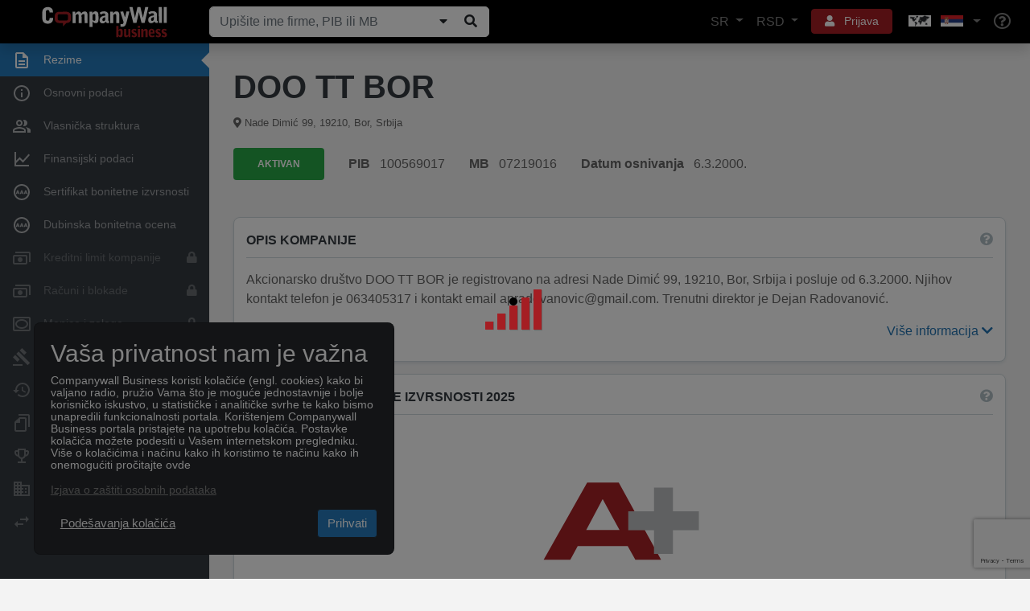

--- FILE ---
content_type: text/html; charset=utf-8
request_url: https://www.companywall.rs/firma/doo-tt-bor/MMqseBoD
body_size: 32264
content:



<!doctype html>
<html lang='sr'>
<head>
    <meta charset="utf-8">
    <meta name="viewport" content="width=device-width, initial-scale=1, shrink-to-fit=no">

    <title>DOO TT BOR</title>

    <link rel="shortcut icon" type="image/x-icon" href="/favicon.ico" />
    <link rel="icon" type="image/png" href="/favicon.png" />

        <link rel="canonical" href="https://www.companywall.rs/firma/doo-tt-bor/MMqseBoD" />
        <meta name="author" content="CompanyWall Business" />
        <meta name="keywords" content="DOO TT BOR" />
        <meta name="description" content="DOO TERETNI TRANSPORT BOR, PIB 100569017, Category Drumski prevoz tereta, Income 7.303.000,00, Expenses 4.653.000,00, Neto dobitak/gubitak 2.252.000,00" />
        <meta name="og:title" content="DOO TT BOR" />
        <meta name="og:type" content="localbusiness" />
        <meta name="og:site_name" content="CompanyWall Business" />
        <meta name="og:url" content="https://www.companywall.rs/firma/doo-tt-bor/MMqseBoD" />

    <link rel="stylesheet" href="https://stackpath.bootstrapcdn.com/bootstrap/4.3.1/css/bootstrap.min.css" integrity="sha384-ggOyR0iXCbMQv3Xipma34MD+dH/1fQ784/j6cY/iJTQUOhcWr7x9JvoRxT2MZw1T" crossorigin="anonymous">
    <link rel="stylesheet" href="/lib/fontawesome5/font-awesome/css/all.min.css" />
    <link rel="stylesheet" href="https://code.jquery.com/ui/1.12.1/themes/base/jquery-ui.css" />
    <link rel="stylesheet" href="/css/cw-loader.css" />
    <link rel="stylesheet" href="/css/style.css?v=11" />

    <script>
        if ((!(window.ActiveXObject) && "ActiveXObject" in window) || (navigator.userAgent.indexOf('MSIE') > 0)) {
            var head = document.getElementsByTagName('head')[0];
            var link = document.createElement('link');

            link.rel = 'stylesheet';
            link.type = 'text/css';
            link.href = 'https://www.companywall.rs' + '/Content/ie.css';
            link.media = 'all';

            head.appendChild(link);
        }
    </script>

        <script>
            sessionStorage.setItem('keycloakUrl', 'https://login.companywall.com/');
            sessionStorage.setItem('keycloakRealm', 'master');
            sessionStorage.setItem('keycloakClientId', 'RS-client');
        </script>
        <script type="module" src="/js/keycloak-js/keycloak-sso.js"></script>


    
    
</head>
<body class="">
        

<header class="container-fluid new-header" id="main-header">
    <nav class="navbar fixed-top navbar-expand-xl navbar-dark shadow">
        <a class="navbar-brand" href="/">
            <img class="img-responsive" alt="CompanyWall Business" src="/img/CompanyWall-logo-light.svg" width="160" height="40" />
        </a>

<form action="/pretraga" class="form-inline nav-search d-none d-md-block ml-auto ml-xl-0 mb-0" id="formSearch" method="get" role="search">                <div class="input-group">
                    <input class="form-control" id="n1" name="n" placeholder="Upi&#x161;ite ime firme, PIB ili MB" type="text" value="" />

                    <div class="input-group-append">
                        
                            <button class="companySearchExpand btn btn-light" type="submit" title="Prika&#x17E;i/Sakrij"><i class="fa fa-caret-down"></i></button>
                        
                        <button id="searchButtonZoom" type="submit" class="btn btn-light" title="Pretraga"><i class="fa fa-search fa-fw"></i></button>
                    </div>
                </div>
</form>
        <ul class="navbar-nav ml-auto d-flex flex-row d-xl-none">
            <li class="nav-item dropdown">
                <a href="#" class="btn btn-sm btn-red with-icon p-2 mr-2" role="button" data-toggle="dropdown" aria-haspopup="true" aria-expanded="false" aria-label="User">
                    <i class="fa fa-bars text-reset"></i>
                </a>
                <div class="dropdown-menu dropdown-menu-header dropdown-menu-right menu-dropdown-login-register-responsive shadow rounded-lg">
                    <ul class="nav nav-pills nav-justified" id="pills-tab" role="tablist">
                        <li class="nav-item">
                            <a class="border-right rounded-lg" id="pills-language-tab" data-toggle="pill" href="#pills-language" role="tab" aria-controls="pills-language" aria-selected="true">
                                SR
                            </a>
                        </li>
                        <li class="nav-item">
                            <a class="border-right rounded-lg" id="pills-profile-tab" data-toggle="pill" href="#pills-currency" role="tab" aria-controls="pills-currency" aria-selected="false">
                                RSD
                            </a>
                        </li>
                        <li class="nav-item">
                            <a class="map rounded-lg" id="pills-country-tab" data-toggle="pill" href="#pills-country" role="tab" aria-controls="pills-country" aria-selected="false">
                                <div class="map flag-sprite europe-map"></div><div class="map flag-sprite rs-flag country"></div>
                            </a>
                        </li>
                    </ul>
                    <div class="tab-content" id="pills-tabContent">
                        <div class="tab-pane fade" id="pills-language" role="tabpanel" aria-labelledby="pills-language-tab">
                            <hr />
                            <div class="pb-3 pr-4 pl-4 pt-1 text-muted text-center">
                                Izaberite jezik
                            </div>
                            <a class="dropdown-item  rounded-lg" href="/Home/SetLang?lang=sr">
                                <div class="d-table">
                                    <div class="d-table-cell country-url-flag">
                                        <div class="map flag-sprite rs-flag"></div>
                                    </div>
                                    <div class="d-table-cell">
                                        Srpski
                                    </div>
                                </div>
                            </a>
                            <a class="dropdown-item  rounded-lg" href="/Home/SetLang?lang=en">
                                <div class="d-table">
                                    <div class="d-table-cell country-url-flag">
                                        <div class="map flag-sprite uk-flag"></div>
                                    </div>
                                    <div class="d-table-cell">
                                        Engleski
                                    </div>
                                </div>
                            </a>
                        </div>
                        <div class="tab-pane fade" id="pills-currency" role="tabpanel" aria-labelledby="pills-currency-tab">
                            <hr />

                            

<div class="row m-0">
        <div class="col-12 p-0">
            <a class="dropdown-item active shadow-sm rounded-lg" href="/Home/SetCurrency?currencyCode=RSD">
                <span class="currency-code">RSD</span> <span class="">Srpski dinar</span>
            </a>
        </div>
        <div class="col-12 p-0">
            <a class="dropdown-item  rounded-lg" href="/Home/SetCurrency?currencyCode=EUR">
                <span class="currency-code">EUR</span> <span class="text-primary">EUR</span>
            </a>
        </div>
        <div class="col-12 p-0">
            <a class="dropdown-item  rounded-lg" href="/Home/SetCurrency?currencyCode=GBP">
                <span class="currency-code">GBP</span> <span class="text-primary">Britanska funta</span>
            </a>
        </div>
        <div class="col-12 p-0">
            <a class="dropdown-item  rounded-lg" href="/Home/SetCurrency?currencyCode=USD">
                <span class="currency-code">USD</span> <span class="text-primary">Ameri&#x10D;ki dolar</span>
            </a>
        </div>
</div>

<div class="dropdown-divider"></div>

<div class="row m-0 mb-1">
        <div class="col-12 p-0">
            <a class="dropdown-item  rounded-lg" href="/Home/SetCurrency?currencyCode=CZK">
                <span class="currency-code">CZK</span> <span class="text-primary">&#x10C;e&#x161;ka kruna</span>
            </a>
        </div>
        <div class="col-12 p-0">
            <a class="dropdown-item  rounded-lg" href="/Home/SetCurrency?currencyCode=SEK">
                <span class="currency-code">SEK</span> <span class="text-primary">&#x160;vedska kruna</span>
            </a>
        </div>
        <div class="col-12 p-0">
            <a class="dropdown-item  rounded-lg" href="/Home/SetCurrency?currencyCode=AUD">
                <span class="currency-code">AUD</span> <span class="text-primary">Australijski dolar</span>
            </a>
        </div>
        <div class="col-12 p-0">
            <a class="dropdown-item  rounded-lg" href="/Home/SetCurrency?currencyCode=RUB">
                <span class="currency-code">RUB</span> <span class="text-primary">Ruska rublja</span>
            </a>
        </div>
        <div class="col-12 p-0">
            <a class="dropdown-item  rounded-lg" href="/Home/SetCurrency?currencyCode=DKK">
                <span class="currency-code">DKK</span> <span class="text-primary">Danska kruna</span>
            </a>
        </div>
        <div class="col-12 p-0">
            <a class="dropdown-item  rounded-lg" href="/Home/SetCurrency?currencyCode=XDR">
                <span class="currency-code">IMF</span> <span class="text-primary">XDR IMF</span>
            </a>
        </div>
        <div class="col-12 p-0">
            <a class="dropdown-item  rounded-lg" href="/Home/SetCurrency?currencyCode=CHF">
                <span class="currency-code">CHF</span> <span class="text-primary">&#x160;vajcarski franak</span>
            </a>
        </div>
        <div class="col-12 p-0">
            <a class="dropdown-item  rounded-lg" href="/Home/SetCurrency?currencyCode=PLN">
                <span class="currency-code">PLN</span> <span class="text-primary">Poljski zlot</span>
            </a>
        </div>
        <div class="col-12 p-0">
            <a class="dropdown-item  rounded-lg" href="/Home/SetCurrency?currencyCode=CAD">
                <span class="currency-code">CAD</span> <span class="text-primary">Kanadski dolar</span>
            </a>
        </div>
        <div class="col-12 p-0">
            <a class="dropdown-item  rounded-lg" href="/Home/SetCurrency?currencyCode=BEF">
                <span class="currency-code">BEF</span> <span class="text-primary">Belgijski franak</span>
            </a>
        </div>
        <div class="col-12 p-0">
            <a class="dropdown-item  rounded-lg" href="/Home/SetCurrency?currencyCode=NOK">
                <span class="currency-code">NOK</span> <span class="text-primary">Norve&#x161;ka kruna</span>
            </a>
        </div>
        <div class="col-12 p-0">
            <a class="dropdown-item  rounded-lg" href="/Home/SetCurrency?currencyCode=BAM">
                <span class="currency-code">BAM</span> <span class="text-primary">Konvertibilna marka</span>
            </a>
        </div>
        <div class="col-12 p-0">
            <a class="dropdown-item  rounded-lg" href="/Home/SetCurrency?currencyCode=HUF">
                <span class="currency-code">HUF</span> <span class="text-primary">Ma&#x111;arska forinta</span>
            </a>
        </div>
        <div class="col-12 p-0">
            <a class="dropdown-item  rounded-lg" href="/Home/SetCurrency?currencyCode=JPY">
                <span class="currency-code">JPY</span> <span class="text-primary">Japanski jen</span>
            </a>
        </div>
        <div class="col-12 p-0">
            <a class="dropdown-item  rounded-lg" href="/Home/SetCurrency?currencyCode=KWD">
                <span class="currency-code">KWD</span> <span class="text-primary">Kuvajtski dinar&#xA;</span>
            </a>
        </div>
</div>
                        </div>
                        <div class="tab-pane fade" id="pills-country" role="tabpanel" aria-labelledby="pills-country-tab">
                            <hr />
                            <div class="pb-3 pr-4 pl-4 pt-1 text-muted text-center">
                                Izaberite poslovnicu
                            </div>
                            <div class="row m-0">
                                    <div class="col-12 p-0">
                                        <a class="dropdown-item  rounded-lg" href="https://www.companywall.al">
                                            <div class="d-table">
                                                <div class="d-table-cell country-url-flag">
                                                    <div class="map flag-sprite al-flag"></div>
                                                </div>
                                                <div class="d-table-cell">
                                                    ALBANIJA
                                                </div>
                                            </div>
                                        </a>
                                    </div>
                                    <div class="col-12 p-0">
                                        <a class="dropdown-item  rounded-lg" href="https://www.companywall.ba">
                                            <div class="d-table">
                                                <div class="d-table-cell country-url-flag">
                                                    <div class="map flag-sprite ba-flag"></div>
                                                </div>
                                                <div class="d-table-cell">
                                                    BOSNA I HERCEGOVINA
                                                </div>
                                            </div>
                                        </a>
                                    </div>
                                    <div class="col-12 p-0">
                                        <a class="dropdown-item  rounded-lg" href="https://www.companywall.hr">
                                            <div class="d-table">
                                                <div class="d-table-cell country-url-flag">
                                                    <div class="map flag-sprite hr-flag"></div>
                                                </div>
                                                <div class="d-table-cell">
                                                    HRVATSKA
                                                </div>
                                            </div>
                                        </a>
                                    </div>
                                    <div class="col-12 p-0">
                                        <a class="dropdown-item  rounded-lg" href="https://www.companywall.hu">
                                            <div class="d-table">
                                                <div class="d-table-cell country-url-flag">
                                                    <div class="map flag-sprite hu-flag"></div>
                                                </div>
                                                <div class="d-table-cell">
                                                    MA&#x110;ARSKA
                                                </div>
                                            </div>
                                        </a>
                                    </div>
                                    <div class="col-12 p-0">
                                        <a class="dropdown-item  rounded-lg" href="https://www.companywall.me">
                                            <div class="d-table">
                                                <div class="d-table-cell country-url-flag">
                                                    <div class="map flag-sprite me-flag"></div>
                                                </div>
                                                <div class="d-table-cell">
                                                    CRNA GORA
                                                </div>
                                            </div>
                                        </a>
                                    </div>
                                    <div class="col-12 p-0">
                                        <a class="dropdown-item  rounded-lg" href="https://www.companywall.com.mk">
                                            <div class="d-table">
                                                <div class="d-table-cell country-url-flag">
                                                    <div class="map flag-sprite mk-flag"></div>
                                                </div>
                                                <div class="d-table-cell">
                                                    SEVERNA MAKEDONIJA
                                                </div>
                                            </div>
                                        </a>
                                    </div>
                                    <div class="col-12 p-0">
                                        <a class="dropdown-item active shadow-sm rounded-lg" href="https://www.companywall.rs">
                                            <div class="d-table">
                                                <div class="d-table-cell country-url-flag">
                                                    <div class="map flag-sprite rs-flag"></div>
                                                </div>
                                                <div class="d-table-cell">
                                                    SRBIJA
                                                </div>
                                            </div>
                                        </a>
                                    </div>
                                    <div class="col-12 p-0">
                                        <a class="dropdown-item  rounded-lg" href="https://www.companywall.si">
                                            <div class="d-table">
                                                <div class="d-table-cell country-url-flag">
                                                    <div class="map flag-sprite si-flag"></div>
                                                </div>
                                                <div class="d-table-cell">
                                                    SLOVENIJA
                                                </div>
                                            </div>
                                        </a>
                                    </div>
                                    <div class="col-12 p-0">
                                        <a class="dropdown-item  rounded-lg" href="https://www.companywall.co.uk">
                                            <div class="d-table">
                                                <div class="d-table-cell country-url-flag">
                                                    <div class="map flag-sprite uk-flag"></div>
                                                </div>
                                                <div class="d-table-cell">
                                                    UJEDINJENO KRALJEVSTVO
                                                </div>
                                            </div>
                                        </a>
                                    </div>
                            </div>
                        </div>
                    </div>

                    <div class="dropdown-divider"></div>
                        <a class="dropdown-item rounded-lg" href="/profil/logovanje">Prijava</a>
                        <div class="dropdown-divider"></div>
                        <a class="dropdown-item text-primary rounded-lg" href="/profil/registracija">Registracija</a>
                        <div class="dropdown-divider"></div>
                        <div class="mb-0 p-3">
                            Ukoliko &#x17E;elite da se pretplatite na CompanyWall business ili imate tehni&#x10D;ka pitanja vezana za platforme, kontaktirajte nas! &#xA;&#xA;
                            <div class="row pt-3 align-items-center">
                                <div class="col-auto pr-0">
                                    <i class="fa fa-phone" aria-hidden="true"></i>
                                </div>
                                <div class="col text-primary">
                                    069/807-4174
                                </div>
                            </div>
                        </div>

                </div>
                <div class="arrow"></div>
            </li>
            <li class="nav-item">
                <a class="nav-link" href="/pomoc" aria-label="Help"><i class="far fa-lg fa-question-circle"></i></a>
            </li>
        </ul>

<form action="/pretraga" class="form-inline nav-search-mobile d-block d-md-none w-100 mt-3" id="formSearch1" method="get" role="search">                <div class="input-group">
                    <input class="form-control" id="n2" name="n" placeholder="Upi&#x161;ite ime firme, PIB ili MB" type="text" value="" />

                    <div class="input-group-append">
                            <button class="companySearchExpand btn btn-light" type="submit" title="Prika&#x17E;i/Sakrij"><i class="fa fa-caret-down"></i></button>
                        <button id="searchButtonZoom1" type="submit" class="btn btn-light" title="Pretraga"><i class="fa fa-search fa-fw"></i></button>
                    </div>
                </div>
</form>
        <div class="collapse navbar-collapse align-items-center" id="mainNavbarToggle">
            <ul class="navbar-nav ml-auto d-none d-xl-flex">
                <li class="nav-item dropdown">
                    <a href="#" class="nav-link dropdown-toggle" role="button" data-toggle="dropdown" aria-haspopup="true" aria-expanded="false">
                        SR
                    </a>
                    <div class="dropdown-menu dropdown-menu-header dropdown-menu-right menu-dropdown-language shadow rounded-lg">
                        <div class="pb-3 pr-4 pl-4 pt-1 text-muted text-center">
                            Izaberite jezik
                        </div>
                        <a class="dropdown-item  rounded-lg" href="/Home/SetLang?lang=sr">
                            <div class="d-table">
                                <div class="d-table-cell country-url-flag">
                                    <div class="map flag-sprite rs-flag"></div>
                                </div>
                                <div class="d-table-cell">
                                    Srpski
                                </div>
                            </div>
                        </a>
                        <a class="dropdown-item  rounded-lg" href="/Home/SetLang?lang=en">
                            <div class="d-table">
                                <div class="d-table-cell country-url-flag">
                                    <div class="map flag-sprite uk-flag country"></div>
                                </div>
                                <div class="d-table-cell">
                                    Engleski
                                </div>
                            </div>
                        </a>
                    </div>
                    <div class="arrow"></div>
                </li>
                <li class="nav-item dropdown">
                    <a href="#" class="nav-link dropdown-toggle" role="button" data-display="dynamic" data-toggle="dropdown" aria-haspopup="true" aria-expanded="false">
                        RSD
                    </a>
                    <div class="dropdown-menu dropdown-menu-header dropdown-menu-right menu-dropdown-currency shadow rounded-lg">
                        

<div class="row m-0">
        <div class="col-md-6 col-lg-4 p-0">
            <a class="dropdown-item active shadow-sm rounded-lg" href="/Home/SetCurrency?currencyCode=RSD">
                <span class="currency-code">RSD</span> <span class="">Srpski dinar</span>
            </a>
        </div>
        <div class="col-md-6 col-lg-4 p-0">
            <a class="dropdown-item  rounded-lg" href="/Home/SetCurrency?currencyCode=EUR">
                <span class="currency-code">EUR</span> <span class="text-primary">EUR</span>
            </a>
        </div>
        <div class="col-md-6 col-lg-4 p-0">
            <a class="dropdown-item  rounded-lg" href="/Home/SetCurrency?currencyCode=GBP">
                <span class="currency-code">GBP</span> <span class="text-primary">Britanska funta</span>
            </a>
        </div>
        <div class="col-md-6 col-lg-4 p-0">
            <a class="dropdown-item  rounded-lg" href="/Home/SetCurrency?currencyCode=USD">
                <span class="currency-code">USD</span> <span class="text-primary">Ameri&#x10D;ki dolar</span>
            </a>
        </div>
</div>

<div class="dropdown-divider"></div>

<div class="row m-0 mb-1">
        <div class="col-md-6 col-lg-4 p-0">
            <a class="dropdown-item  rounded-lg" href="/Home/SetCurrency?currencyCode=CZK">
                <span class="currency-code">CZK</span> <span class="text-primary">&#x10C;e&#x161;ka kruna</span>
            </a>
        </div>
        <div class="col-md-6 col-lg-4 p-0">
            <a class="dropdown-item  rounded-lg" href="/Home/SetCurrency?currencyCode=SEK">
                <span class="currency-code">SEK</span> <span class="text-primary">&#x160;vedska kruna</span>
            </a>
        </div>
        <div class="col-md-6 col-lg-4 p-0">
            <a class="dropdown-item  rounded-lg" href="/Home/SetCurrency?currencyCode=AUD">
                <span class="currency-code">AUD</span> <span class="text-primary">Australijski dolar</span>
            </a>
        </div>
        <div class="col-md-6 col-lg-4 p-0">
            <a class="dropdown-item  rounded-lg" href="/Home/SetCurrency?currencyCode=RUB">
                <span class="currency-code">RUB</span> <span class="text-primary">Ruska rublja</span>
            </a>
        </div>
        <div class="col-md-6 col-lg-4 p-0">
            <a class="dropdown-item  rounded-lg" href="/Home/SetCurrency?currencyCode=DKK">
                <span class="currency-code">DKK</span> <span class="text-primary">Danska kruna</span>
            </a>
        </div>
        <div class="col-md-6 col-lg-4 p-0">
            <a class="dropdown-item  rounded-lg" href="/Home/SetCurrency?currencyCode=XDR">
                <span class="currency-code">IMF</span> <span class="text-primary">XDR IMF</span>
            </a>
        </div>
        <div class="col-md-6 col-lg-4 p-0">
            <a class="dropdown-item  rounded-lg" href="/Home/SetCurrency?currencyCode=CHF">
                <span class="currency-code">CHF</span> <span class="text-primary">&#x160;vajcarski franak</span>
            </a>
        </div>
        <div class="col-md-6 col-lg-4 p-0">
            <a class="dropdown-item  rounded-lg" href="/Home/SetCurrency?currencyCode=PLN">
                <span class="currency-code">PLN</span> <span class="text-primary">Poljski zlot</span>
            </a>
        </div>
        <div class="col-md-6 col-lg-4 p-0">
            <a class="dropdown-item  rounded-lg" href="/Home/SetCurrency?currencyCode=CAD">
                <span class="currency-code">CAD</span> <span class="text-primary">Kanadski dolar</span>
            </a>
        </div>
        <div class="col-md-6 col-lg-4 p-0">
            <a class="dropdown-item  rounded-lg" href="/Home/SetCurrency?currencyCode=BEF">
                <span class="currency-code">BEF</span> <span class="text-primary">Belgijski franak</span>
            </a>
        </div>
        <div class="col-md-6 col-lg-4 p-0">
            <a class="dropdown-item  rounded-lg" href="/Home/SetCurrency?currencyCode=NOK">
                <span class="currency-code">NOK</span> <span class="text-primary">Norve&#x161;ka kruna</span>
            </a>
        </div>
        <div class="col-md-6 col-lg-4 p-0">
            <a class="dropdown-item  rounded-lg" href="/Home/SetCurrency?currencyCode=BAM">
                <span class="currency-code">BAM</span> <span class="text-primary">Konvertibilna marka</span>
            </a>
        </div>
        <div class="col-md-6 col-lg-4 p-0">
            <a class="dropdown-item  rounded-lg" href="/Home/SetCurrency?currencyCode=HUF">
                <span class="currency-code">HUF</span> <span class="text-primary">Ma&#x111;arska forinta</span>
            </a>
        </div>
        <div class="col-md-6 col-lg-4 p-0">
            <a class="dropdown-item  rounded-lg" href="/Home/SetCurrency?currencyCode=JPY">
                <span class="currency-code">JPY</span> <span class="text-primary">Japanski jen</span>
            </a>
        </div>
        <div class="col-md-6 col-lg-4 p-0">
            <a class="dropdown-item  rounded-lg" href="/Home/SetCurrency?currencyCode=KWD">
                <span class="currency-code">KWD</span> <span class="text-primary">Kuvajtski dinar&#xA;</span>
            </a>
        </div>
</div>
                    </div>
                    <div class="arrow"></div>
                </li>
                    <li class="nav-item dropdown user-controls-header">
                        <a href="#" class="btn btn-sm btn-red with-icon mx-2 px-3" role="button" data-toggle="dropdown" aria-haspopup="true" aria-expanded="false">
                            <i class="fa fa-user text-reset p-0 mr-2"></i> Prijava
                        </a>
                        <div class="dropdown-menu dropdown-menu-header dropdown-menu-right menu-dropdown-login-register shadow rounded-lg">
                            <a class="dropdown-item rounded-lg" href="/profil/logovanje">Prijava</a>

                            <div class="dropdown-divider"></div>

                            <a class="dropdown-item rounded-lg" href="/profil/registracija">Registracija</a>

                            <div class="dropdown-divider"></div>

                            <div class="mb-0 p-3">
                                Ukoliko &#x17E;elite da se pretplatite na CompanyWall business ili imate tehni&#x10D;ka pitanja vezana za platforme, kontaktirajte nas! &#xA;&#xA;
                                <div class="row pt-3 align-items-center">
                                    <div class="col-auto pr-0">
                                        <i class="fa fa-phone" aria-hidden="true"></i>
                                    </div>
                                    <div class="col text-primary">
                                        069/807-4174
                                    </div>
                                </div>
                            </div>
                        </div>
                        <div class="arrow"></div>
                    </li>
                <li class="nav-item dropdown">
                    <a href="#" class="nav-link dropdown-toggle choose-country-dropdown" role="button" data-toggle="dropdown" aria-haspopup="true" aria-expanded="false" aria-label="Choose country dropdown">
                        <div class="flag-sprite europe-map"></div>
                        <div class="flag-sprite rs-flag"></div>
                    </a>
                    <div class="dropdown-menu dropdown-menu-header dropdown-menu-right menu-dropdown-countries shadow rounded-lg">
                        <div class="pb-3 pr-4 pl-4 pt-1 text-muted text-center">
                            Izaberite poslovnicu
                        </div>
                        <div class="row m-0">
                                <div class="col-md-6 p-0">
                                    <a class="dropdown-item  rounded-lg" href="https://www.companywall.al">
                                        <div class="d-table">
                                            <div class="d-table-cell country-url-flag">
                                                <div class="map flag-sprite al-flag"></div>
                                            </div>
                                            <div class="d-table-cell">
                                                ALBANIJA
                                            </div>
                                        </div>
                                    </a>
                                </div>
                                <div class="col-md-6 p-0">
                                    <a class="dropdown-item  rounded-lg" href="https://www.companywall.ba">
                                        <div class="d-table">
                                            <div class="d-table-cell country-url-flag">
                                                <div class="map flag-sprite ba-flag"></div>
                                            </div>
                                            <div class="d-table-cell">
                                                BOSNA I HERCEGOVINA
                                            </div>
                                        </div>
                                    </a>
                                </div>
                                <div class="col-md-6 p-0">
                                    <a class="dropdown-item  rounded-lg" href="https://www.companywall.hr">
                                        <div class="d-table">
                                            <div class="d-table-cell country-url-flag">
                                                <div class="map flag-sprite hr-flag"></div>
                                            </div>
                                            <div class="d-table-cell">
                                                HRVATSKA
                                            </div>
                                        </div>
                                    </a>
                                </div>
                                <div class="col-md-6 p-0">
                                    <a class="dropdown-item  rounded-lg" href="https://www.companywall.hu">
                                        <div class="d-table">
                                            <div class="d-table-cell country-url-flag">
                                                <div class="map flag-sprite hu-flag"></div>
                                            </div>
                                            <div class="d-table-cell">
                                                MA&#x110;ARSKA
                                            </div>
                                        </div>
                                    </a>
                                </div>
                                <div class="col-md-6 p-0">
                                    <a class="dropdown-item  rounded-lg" href="https://www.companywall.me">
                                        <div class="d-table">
                                            <div class="d-table-cell country-url-flag">
                                                <div class="map flag-sprite me-flag"></div>
                                            </div>
                                            <div class="d-table-cell">
                                                CRNA GORA
                                            </div>
                                        </div>
                                    </a>
                                </div>
                                <div class="col-md-6 p-0">
                                    <a class="dropdown-item  rounded-lg" href="https://www.companywall.com.mk">
                                        <div class="d-table">
                                            <div class="d-table-cell country-url-flag">
                                                <div class="map flag-sprite mk-flag"></div>
                                            </div>
                                            <div class="d-table-cell">
                                                SEVERNA MAKEDONIJA
                                            </div>
                                        </div>
                                    </a>
                                </div>
                                <div class="col-md-6 p-0">
                                    <a class="dropdown-item active shadow-sm rounded-lg" href="https://www.companywall.rs">
                                        <div class="d-table">
                                            <div class="d-table-cell country-url-flag">
                                                <div class="map flag-sprite rs-flag"></div>
                                            </div>
                                            <div class="d-table-cell">
                                                SRBIJA
                                            </div>
                                        </div>
                                    </a>
                                </div>
                                <div class="col-md-6 p-0">
                                    <a class="dropdown-item  rounded-lg" href="https://www.companywall.si">
                                        <div class="d-table">
                                            <div class="d-table-cell country-url-flag">
                                                <div class="map flag-sprite si-flag"></div>
                                            </div>
                                            <div class="d-table-cell">
                                                SLOVENIJA
                                            </div>
                                        </div>
                                    </a>
                                </div>
                                <div class="col-md-6 p-0">
                                    <a class="dropdown-item  rounded-lg" href="https://www.companywall.co.uk">
                                        <div class="d-table">
                                            <div class="d-table-cell country-url-flag">
                                                <div class="map flag-sprite uk-flag"></div>
                                            </div>
                                            <div class="d-table-cell">
                                                UJEDINJENO KRALJEVSTVO
                                            </div>
                                        </div>
                                    </a>
                                </div>
                        </div>
                    </div>
                    <div class="arrow"></div>
                </li>
                <li class="nav-item">
                    <a class="nav-link" href="/pomoc" aria-label="Help"><i class="far fa-lg fa-question-circle"></i></a>
                </li>
            </ul>
        </div>
    </nav>


        <script src="https://www.google.com/recaptcha/api.js?render=6Le_pfkUAAAAAEjkUvgUtkB1CtT_ezqnl0ud-Rag"></script>
<div id="token"></div>
<script>
    grecaptcha.ready(function () {
        grecaptcha.execute('6Le_pfkUAAAAAEjkUvgUtkB1CtT_ezqnl0ud-Rag', { action: 'homepage' }).then(function (token) {

            $("#sidebar > a, .pagination a, #headerSearch, #main-content a, #main-footer a, #recaptchaBackLink").each(function (i, v) {
                if ($(v).attr("href") != undefined && $(v).attr("href") != "undefined"
                    && $(v).attr("href").indexOf('javascript:') < 0
					&& $(v).attr("href").indexOf('#') != 0) {

                    $(v).removeAttr("onclick");
                }

                $(v).removeClass("disabled");
            });

            document.cookie = "RecaptchaToken=" + token + ";path=/";

   //          $("#formSearch1").append($("<input />").attr("hidden", "hidden").attr("name", "recaptchaToken").attr("value", token));
   //          $("#searchForm").append($("<input />").attr("hidden", "hidden").attr("name", "recaptchaToken").attr("value", token));
			// $("form.nav-search").append($("<input />").attr("hidden", "hidden").attr("name", "recaptchaToken").attr("value", token));

            $("#pagerSpan").show();
            $("#searchButtonZoom").removeAttr("disabled");
            $("#searchButtonZoom1").removeAttr("disabled");
            $("#n1").removeAttr("disabled");
            $("#searchBlueButton").attr("onclick", "$('#searchForm').submit();");

            $("#searchForm input[disabled]").each(function (i, v) {
                $(v).removeAttr("disabled");
            });

            $("#recaptchaModal, #recaptchaBackDrop").remove();
        });
    });
</script>


</header>



        <div class="d-block d-md-none p-4"></div>

    <div id="menu-spinner" style="display: none;">
        <div id="recaptchaBackDrop" class="modal-backdrop fade show"></div>
        <div class="modal" id="recaptchaModal" style="display: block">
            <div class="m-auto">
                <div class="loader">
                    <div class="loader-bar"></div>
                    <div class="loader-bar"></div>
                    <div class="loader-bar"></div>
                    <div class="loader-bar"></div>
                    <div class="loader-bar"></div>
                    <div class="loader-ball"></div>
                </div>
            </div>
        </div>
    </div>

        <div id="recaptchaBackDrop" class="modal-backdrop fade show"></div>
        <div class="modal" id="recaptchaModal" style="display: block">
            <div class="m-auto">
                <div class="loader">
                    <div class="loader-bar"></div>
                    <div class="loader-bar"></div>
                    <div class="loader-bar"></div>
                    <div class="loader-bar"></div>
                    <div class="loader-bar"></div>
                    <div class="loader-ball"></div>
                </div>
            </div>
        </div>

    <div id="body-content" class="company-bonitet">
        <aside id="main-sidebar" style="z-index:2">
            

<div id="sidebar" class="container company-bonitet-menu">
        <div class="d-block d-md-none rwd-spacer"></div>

    <div class="row toggler">
        <button type="button" class="navbar-toggler">
            <span class="navbar-toggler-icon"></span>
        </button>
    </div>

    <div class="d-block d-xl-none rwd-toggle-spacer"></div>

    <a onclick='return false;' class="row align-items-center active" >
        <div class="col-auto text-center icon">
            <img src="/img/menu-icons/menu-icon-1.svg" alt="Rezime" />
        </div>
        <div class="col text">
            Rezime
        </div>
    </a>

    <a  class="row align-items-center"  href='/firma/doo-tt-bor/MMqseBoD/osnovni-podaci'>
        <div class="col-auto text-center icon">
            <img src="/img/menu-icons/menu-icon-2.svg" alt="Osnovni podaci " />
        </div>
        <div class="col text">
            Osnovni podaci 
        </div>
    </a>

        <a  class="row align-items-center "  href='/firma/doo-tt-bor/MMqseBoD/osobe-i-vlasnistvo'>
            <div class="col-auto text-center icon">
                <img src="/img/menu-icons/menu-icon-3.svg" alt="Vlasni&#x10D;ka struktura" />
            </div>
            <div class="col text">
                Vlasni&#x10D;ka struktura
            </div>
        </a>


    <a  class="row align-items-center"  href='/firma/doo-tt-bor/MMqseBoD/finansijski-podaci'>
        <div class="col-auto text-center icon">
            <img src="/img/menu-icons/menu-icon-4.svg" alt="Finansijski podaci " />
        </div>
        <div class="col text">
            Finansijski podaci 
        </div>
    </a>


        <a  class="row align-items-center"  href='/firma/doo-tt-bor/MMqseBoD/bonitetna-ocena'>
            <div class="col-auto text-center icon">
                <img src="/img/menu-icons/menu-icon-5.svg" alt="Sertifikat bonitetne izvrsnosti" />
            </div>
            <div class="col text">
                Sertifikat bonitetne izvrsnosti
            </div>
        </a>

        <a  class="row align-items-center"  href='/firma/doo-tt-bor/MMqseBoD/dubinska-ocena'>
            <div class="col-auto text-center icon">
                <img src="/img/menu-icons/menu-icon-5.svg" alt="Dubinska bonitetna ocena" />
            </div>
            <div class="col text">
                Dubinska bonitetna ocena
            </div>
        </a>

        <a  class="row align-items-center disabled" >
            <div class="col-auto text-center icon">
                <img src="/img/menu-icons/menu-icon-8.svg" alt="Kreditni limit kompanije" />
            </div>
            <div class="col text">
                Kreditni limit kompanije
            </div>
            <div class="col-auto text-right">
                    <i class="fas fa-lock"></i>
            </div>
        </a>

        <a  class="row align-items-center disabled" >
            <div class="col-auto text-center icon">
                <img src="/img/menu-icons/menu-icon-8.svg" alt="Ra&#x10D;uni i blokade" />
            </div>
            <div class="col text">
                Ra&#x10D;uni i blokade
            </div>
            <div class="col-auto text-right">
                    <i class="fas fa-lock"></i>
            </div>
        </a>

        <a  class="row align-items-center disabled" >
            <div class="col-auto text-center icon">
                <img src="/img/menu-icons/menu-icon-menice.svg" alt="Menice i zaloge" />
            </div>
            <div class="col text">
                Menice i zaloge
            </div>
                <div class="col-auto">
                    <i class="fas fa-lock"></i>
                </div>
        </a>


        <a  class="row align-items-center disabled" >
            <div class="col-auto text-center icon">
                <img src="/img/menu-icons/menu-icon-9.svg" alt="Arhiva sudskih objava" />
            </div>
            <div class="col text">
                Arhiva sudskih objava
            </div>
                <div class="col-auto">
                    <i class="fas fa-lock"></i>
                </div>
        </a>

        <a  class="row align-items-center disabled" >
            <div class="col-auto text-center icon">
                <img src="/img/menu-icons/menu-icon-10.svg" alt="Javne Nabavke" />
            </div>
            <div class="col text">
                Javne nabavke
            </div>
                <div class="col-auto">
                    <i class="fas fa-lock"></i>
                </div>
        </a>






        <a  class="row align-items-center disabled" >
            <div class="col-auto text-center icon">
                <img src="/img/menu-icons/menu-icon-11.svg" alt="Dokumenti i objave" />
            </div>
            <div class="col text">
                Dokumenti i objave
            </div>
                <div class="col-auto">
                    <i class="fas fa-lock"></i>
                </div>
        </a>


        <a  class="row align-items-center disabled" >
            <div class="col-auto text-center icon">
                <img src="/img/menu-icons/menu-icon-12.svg" alt="Konkurentske kompanije " />
            </div>
            <div class="col text">
                Konkurentske kompanije 
            </div>
                <div class="col-auto">
                    <i class="fas fa-lock"></i>
                </div>
        </a>

        <a  class="row align-items-center disabled" >
            <div class="col-auto text-center icon">
                <img src="/img/menu-icons/menu-icon-13.svg" alt="Nekretnine i imovina" />
            </div>
            <div class="col text">
                Nekretnine i imovina
            </div>
                <div class="col-auto">
                    <i class="fas fa-lock"></i>
                </div>
        </a>


        <a  class="row align-items-center disabled"
        >
            <div class="col-auto text-center icon">
                    <img src="/img/menu-icons/menu-icon-uvoz-izvoz.svg" alt="Izvoz" />
            </div>
            <div class="col text">
                Izvoz
            </div>
                <div class="col-auto">
                    <i class="fas fa-lock"></i>
                </div>
        </a>




</div>
        </aside>

        <main id="main-content" class="container-fluid">




<header class="mb-15 company-bonitet-header">
    <div class="col title">
        <div class="row">
            <div class="col">
                <div itemtype="http://schema.org/Organization" itemscope="">
                    <h1 class="mt-0" itemprop="name">DOO TT BOR</h1>
                </div>
                    <small itemtype="http://schema.org/PostalAddress" itemscope="">
                        <i class="fas fa-map-marker-alt"></i>

                        <span itemprop="streetAddress">Nade Dimić 99</span><span>, </span><span itemprop="postalCode">19210</span><span>, </span><span itemprop="addressLocality">Bor</span><span>, </span><span>Srbija</span>
                    </small>
            </div>
        </div>
    </div>

    <div class="row short-details align-items-center">
        <div class="col col-lg-12 no-wrap">
            <div class="row align-items-center">
                <div class="col-lg-auto col-md-12 activity">
                        <span class="text-uppercase badge badge-success ">Aktivan </span>
                </div>
                <div class="col-lg-auto col-md-12">
                            <span class="mr-2 text-bold">PIB</span>
                            <span itemprop="vatID">100569017</span>
                </div>
                <div class="col-lg-auto col-md-12">
                        <span class="mr-2 text-bold">MB</span>
                        <span>07219016</span>
                </div>
                <div class="col-lg-auto col-md-12">
                        <span class="mr-2 text-bold">Datum osnivanja</span>
                        <span>6.3.2000.</span>
                </div>
                <div class="col-lg-auto col-md-12">
                </div>
                <div class="col-lg-auto col-md-12 ml-auto follow-company">
                </div>
            </div>
        </div>
        <div class="col-auto addition-links d-block d-lg-none text-center ml-auto mr-auto">
        </div>
    </div>

    <div class="col pt-3">
        <div class="one-day-access">
        </div>
    </div>

    <div class="modal fade" id="exampleModal" tabindex="-1" role="dialog" aria-labelledby="exampleModalLabel" aria-hidden="true">
        <div class="modal-dialog" role="document">
            <div class="modal-content">
                <div class="modal-header">
                    <h5 class="modal-title" id="exampleModalLabel">DOO TT BOR</h5>
                    <button type="button" class="close" data-dismiss="modal" aria-label="Close">
                        <span aria-hidden="true">&times;</span>
                    </button>
                </div>
                <div class="modal-body">
                    Da li ste sigurni da &#x17E;elite da otklju&#x10D;ate ovu tvrtku?
                </div>
                <div class="modal-footer">
                    <button type="button" class="btn btn-secondary" data-dismiss="modal">Otka&#x17E;i</button>
                    <button type="button" class="unlock-2251676 btn btn-primary" data-dismiss="modal">Potvrdi</button>
                </div>
            </div>
        </div>
    </div>

    <div class="modal fade" id="oneCompanyReportModal" tabindex="-1" role="dialog" aria-labelledby="oneCompanyReportModalLabel" aria-hidden="true">
        <div class="modal-dialog" role="document">
            <div class="modal-content">
                <div class="modal-header">
                    <h5 class="modal-title" id="exampleModalLabel">DOO TT BOR</h5>
                    <button type="button" class="close" data-dismiss="modal" aria-label="Close">
                        <span aria-hidden="true">&times;</span>
                    </button>
                </div>
                <div class="modal-body">
                    Da li ste sigurni da &#x17E;elite da otklju&#x10D;ate ovu tvrtku?
                </div>
                <div class="modal-footer">
                    <button type="button" class="btn btn-secondary" data-dismiss="modal">Otka&#x17E;i</button>
                    <button type="button" class="report-unlock-2251676 btn btn-primary" data-dismiss="modal">Potvrdi</button>
                </div>
            </div>
        </div>
    </div>
</header>

<div id="menu-spinner" style="display: none;">
    <div id="recaptchaBackDrop" class="modal-backdrop fade show"></div>
    <div class="modal" id="recaptchaModal" style="display: block">
        <div class="modal-dialog">
            <div class="loading-spinner"></div>
        </div>
    </div>
</div>



            

    <div class="row">
        <div class="col-12">
            <section class="panel align-self-stretch">
                <header class="row align-items-center mb-15">
                    <div class="col"><h3>Opis kompanije</h3></div>
                    <div class="col-auto ml-auto">
                        <a href="javascript:void(0)" class="nav-link popover-link p-0" role="button" data-trigger="focus" data-container="body" data-toggle="popover" data-placement="bottom" data-content="Info sa&#x17E;etak i osnovne informacije kompanije" aria-label="Company Summary"><i class="fas fa-question-circle"></i></a>
                    </div>
                </header>
                <div>
                    <p>
                        Akcionarsko dru&#x161;tvo  DOO TT BOR je registrovano na adresi Nade Dimi&#x107; 99, 19210, Bor, Srbija i posluje od 6.3.2000.

Njihov kontakt telefon je 063405317 i kontakt email apradovanovic@gmail.com.
Trenutni direktor je Dejan Radovanović.                    </p>
                    <div id="csa-container">
                        <div class="accordion" id="company-summary-accordion">
                            <div id="collapse-csa1" class="collapse" aria-labelledby="companysum-1" data-parent="#company-summary-accordion">
                                <p>
Vlasnik kompanije je Dejan Radovanović, dok je pretežna delatnost društva registrovana pod šifrom 4941 - Drumski prevoz tereta.
Kompanija se svrstava u kategoriju mikro preduzeće prema kriterijumima definisanim Zakonom o računovodstvu Republike Srbije.                                </p>
                                        <p>
                                            Bonitetna ocena firme za 2025. godinu je A+.
Zahvaljujući ovim pokazateljima, DOO TT BOR se pozicionira kao pouzdan akter u svojoj industriji.                                        </p>
                                <p>
                                    Na današnji dan firma NIJE blokirana
                                </p>
                                    <p>
                                        U 2024. godini kompanija je ostvarila ukupne prihode u iznosu od 7.303.000,00.
Neto rezultat je bio 2.252.000,00 neto dobitka.                                    </p>
                            </div>
                            <div class="company-summary-header text-right" id="companysum-1">
                                <a class="arrow-toggle-csa collapsed" href="javascript:void(0)" data-toggle="collapse" data-target="#collapse-csa1" aria-expanded="false" aria-controls="collapse-csa1">
                                    Vi&#x161;e informacija <i class="fas fa-chevron-down"></i>
                                </a>
                            </div>
                        </div>
                    </div>
                </div>
            </section>
        </div>
    </div>

<div class="row">
    <div class="col-12 col-xl-6 pr-7-5 left-side d-flex flex-column grade-summary">
            <section class="panel align-self-stretch">
                <header class="row align-items-center mb-15">
                    <div class="col">
                        <h3>
Sertifikat bonitetne izvrsnosti 2025                        </h3>
                    </div>
                    <div class="col-auto">
                        <a href="javascript:void(0)" class="nav-link popover-link p-0" role="button" data-trigger="focus" data-container="body" data-toggle="popover" data-placement="bottom" data-content="Prikaz bonitetne ocene, koja je validni pokazatelj poslovanja. " aria-label="Credit Rating"><i class="fas fa-question-circle"></i></a>
                    </div>
                </header>
                <div class="container-fluid">
                    <div class="row">
                            <div class="col-12 p-0">
                                

<div class="grade">

        <div>
                <img src="/img/grades/3.svg" />
                <div class="bar ">
                    <div class="range range-3"><i class="fas fa-check"></i></div>
                </div>
        </div>
</div>

                            </div>
                    </div>
                </div>

                <footer class="text-right">
                    <a href="/firma/doo-tt-bor/MMqseBoD/bonitetna-ocena">Vi&#x161;e informacija</a>
                </footer>
            </section>

            <section class="panel align-self-stretch pb-1 ">
                <div class="row align-items-center">

                    <div class="col-12 col-md-7 mb-2 mb-md-0 text-bold text-center text-md-left">Preuzmite bonitetni izve&#x161;taj</div>

                    <div class="col-12 col-md-5 text-center text-md-right">

                            <a href="javascript:void(0)" rel="noindex" data-toggle="modal" data-lang="" id="pdfbModal" data-target="#downloadPdfModal" data-keyboard="false" data-backdrop="static" data-focus-on="input:first" class="btn btn-sm btn-primary px-4 py-2 mt-1">Srpski</a>
                    </div>
                </div>
            </section>

            <section class="panel align-self-stretch pb-1">
                <div class="row align-items-center p-3">
                    <div class="col-12 col-md-3 p-0 text-center text-md-left">
                        <div class="rounded-lg py-2 bg-success  text-center text-light">
                            <p class="final-grade-md text-bold mb-1 mt-0">A---</p>
                        </div>
                    </div>
                    <div class="col-12 col-md-6 p-0 px-md-3 mt-3 mt-md-0">
                        <p class="mb-1 mb-0 pb-1 border-bottom"><strong>Dubinska ocena kompanije je: </strong>Ni&#x17E;a srednja</p>
                        <p class="mb-0"><i>Stabilnost uz povećane finansijske rizike</i></p>
                    </div>
                    <div class="col-12 col-md-3 mt-2 mt-md-0 p-0 text-center mb-4">
                        <div class="sc-gauge gauge-small position-relative mx-auto">
                            <div class="sc-background position-relative">
                                <div class="sc-percentage"></div>
                                    <div class="ticks" style="transform:rotate(-5deg)"></div>
                                    <div class="ticks" style="transform:rotate(-15deg)"></div>
                                    <div class="ticks" style="transform:rotate(-25deg)"></div>
                                    <div class="ticks" style="transform:rotate(-35deg)"></div>
                                    <div class="ticks" style="transform:rotate(-45deg)"></div>
                                    <div class="ticks" style="transform:rotate(-55deg)"></div>
                                    <div class="ticks" style="transform:rotate(-65deg)"></div>
                                    <div class="ticks" style="transform:rotate(-75deg)"></div>
                                    <div class="ticks" style="transform:rotate(-85deg)"></div>
                                    <div class="ticks" style="transform:rotate(-95deg)"></div>
                                    <div class="ticks" style="transform:rotate(-105deg)"></div>
                                    <div class="ticks" style="transform:rotate(-115deg)"></div>
                                    <div class="ticks" style="transform:rotate(-125deg)"></div>
                                    <div class="ticks" style="transform:rotate(-135deg)"></div>
                                    <div class="ticks" style="transform:rotate(-145deg)"></div>
                                    <div class="ticks" style="transform:rotate(-155deg)"></div>
                                    <div class="ticks" style="transform:rotate(-165deg)"></div>
                                    <div class="ticks" style="transform:rotate(-175deg)"></div>
                                <div class="sc-mask"></div>
                                <span class="sc-value needle" style='transform:rotate(-103deg)'>

                                </span>
                                <span class="circle">

                                </span>
                            </div>
                            <span class="sc-min h3">0</span>
                            <span class="text-center pl-4 h1">182</span>
                            <span class="sc-max h3">420</span>
                        </div>
                    </div>
                </div>
                <footer class="text-right">
                    <a href="/firma/doo-tt-bor/MMqseBoD/dubinska-ocena">Vi&#x161;e informacija</a>
                </footer>
            </section>

    </div>

        <div class="col-12 col-xl-6 pl-7-5 right-side d-flex business-summary">
            <section class="panel align-self-stretch">
                <header class="row align-items-center mb-15">
                    <div class="col"><h3>Rezime poslovanja </h3></div>
                    <div class="col-auto ml-auto">
                        <a href="javascript:void(0)" class="nav-link popover-link p-0" role="button" data-trigger="focus" data-container="body" data-toggle="popover" data-placement="bottom" data-content="Ovde mo&#x17E;ete videti najbitnije poslovne informacije o firmi. Dugovanja, sudske objave ili neispla&#x107;ene plate.&#xA;" aria-label="Business Summary"><i class="fas fa-question-circle"></i></a>
                    </div>
                </header>

                <dl class="row">

                        <dt class="col-5">Ra&#x10D;uni</dt>
                        <dd class="col-7 mb-3 mb-sm-2">
                                <span class="text-success">Nije u blokadi</span>
                                        <a href="/firma/doo-tt-bor/MMqseBoD/racuni-i-blokade" class="ml-5 text-warning with-icon">
                                            <br /><i class="fas fa-info-circle"></i>Postoje prethodne blokade
                                            <ul>
                                                    <li>2018</li>
                                                    <li>2017</li>
                                                    <li>2016</li>
                                            </ul>
                                        </a>
                        </dd>





                        <dt class="col-5">Poreski dug</dt>
                        <dd class="col-7 mb-3 mb-sm-2  text-success">
Nema poreskog duga                        </dd>

                        <dt class="col-5">Oduzet PIB</dt>
                            <dd class="col-7 mb-3 mb-sm-2 text-success">Ne</dd>



                        <dt class="col-5">Arhiva sudskih objava</dt>
                        <dd class="col-7 mb-3 mb-sm-2">
                                    <a class="text-danger with-icon" href="/firma/doo-tt-bor/MMqseBoD/sudske-objave"><i class="fas fa-info-circle pl-0"></i>Ima evidentiranih sudskih objava</a>
                        </dd>


                        <dt class="col-5">Zaloge</dt>
                        <dd class="col-7 mb-3 mb-sm-2">
                                <span class='text-success'>Nema zaloga</span>
                        </dd>

                        <dt class="col-5">Menice</dt>
                        <dd class="col-7 mb-3 mb-sm-2">
                                <span class='text-danger'>13</span>
                        </dd>

                        <dt class="col-5">Lizing</dt>
                        <dd class="col-7 mb-3 mb-sm-2">
                                <span class='text-success'>Nema zabele&#x17E;enih lizinga</span>
                        </dd>

                        <dt class="col-5">Uvoz</dt>
                        <dd class="col-7 mb-3 mb-sm-2 text-primary">
                            Subjekt je uvoznik
                        </dd>

                        <dt class="col-5">Izvoz</dt>
                        <dd class="col-7 mb-3 mb-sm-2 text-primary">
                            Subjekt je izvoznik
                        </dd>








                </dl>


            </section>
        </div>
</div>


<div class="row">
        <div class="col-12 col-xl-6 pr-7-5 left-side d-flex contact-summary">
            <section class="panel align-self-stretch">
                <header class="row align-items-center mb-15">
                    <div class="col"><h3>Kontakti</h3></div>
                    <div class="col-auto ml-auto">
                        <a href="javascript:void(0)" class="nav-link popover-link p-0" role="button" data-trigger="focus" data-container="body" data-toggle="popover" data-placement="bottom" data-content="Osnovni podaci o firmi, a&#x17E;urirani telefonski brojevi, e-mail adrese, adrese sedi&#x161;ta, ime vlasnika i zastupnika. " aria-label="Contacts"><i class="fas fa-question-circle"></i></a>
                    </div>
                </header>
                <div>
                    <div class="row">
                        <div class="col-12 col-lg-6 br-1">
                            <dl class="row">
                                    <dt class="col-5 text-uppercase"><i class="fas fa-phone"></i>tel</dt>
                                    <dd class="col-7">
                                        

			<div>
				<span>063405317</span>
			</div>
			<div>
				<span>0631027838</span>
			</div>
			<div>
				<span>030431777</span>
			</div>
			<div>
				<span>030431866</span>
			</div>
			<div>
				<span>030434058</span>
			</div>

	<div class="collapse" id="collapsefbcbacedbb">
				<div>
					<span>030434880</span>
				</div>
				<div>
					<span>038130434058</span>
				</div>
	</div>
		<a class="arrow-toggle-csa collapsed" href="javascript:void(0)" data-toggle="collapse" data-target="#collapsefbcbacedbb" aria-expanded="false" aria-controls="collapsefbcbacedbb" aria-controls="collapsedefdfdbdebfbecb">
			<i class="fas fa-chevron-down"></i> Prika&#x17E;i sve
		</a>

                                    </dd>

                                    <dt class="col-5 text-uppercase"><i class="fas fa-fax"></i>fax</dt>
                                    <dd class="col-7">
                                        

		<div>
			<span>030435565</span>
		</div>


                                    </dd>

                                    <dt class="col-5 text-uppercase"><i class="far fa-envelope"></i>E-mail</dt>
                                    <dd class="col-7 mb-3 mb-sm-2 word-wrap">
                                        

		<div>
			<span>apradovanovic@gmail.com</span>
		</div>

	<div class="collapse" id="collapseeadbabaeea">
				<div>
					<span>adteretnitransport@open.telekom.rs</span>
				</div>
	</div>
		<a class="arrow-toggle-csa collapsed" href="javascript:void(0)" data-toggle="collapse" data-target="#collapseeadbabaeea" aria-expanded="false" aria-controls="collapseeadbabaeea" aria-controls="collapsedefdfdbdebfbecb">
			<i class="fas fa-chevron-down"></i> Prika&#x17E;i sve
		</a>

                                    </dd>

                                    <dt class="col-5 text-uppercase"><i class="fas fa-globe"></i>web</dt>
                                    <dd class="col-7 mb-3 mb-sm-2">
                                        

		<div>
			<span>www.teretnitransport-bor.co.rs</span>
		</div>


                                    </dd>
                            </dl>
                            <hr class="d-lg-none">
                        </div>

                            <div class="col-12 col-lg-6">
                                        <dl class="row">
                                                <dt class="col-sm-5"><i class="fas fa-user"></i>Vlasnik</dt>
                                                <dd class="col-sm-7" style="overflow:hidden">

                                                            <a href="/firma/akcionarski-fond-ad-beograd/MMu9XnO0">AKCIONARSKI FOND AD BEOGRAD 63,87%</a>

                                                </dd>
                                                <dt class="col-sm-5"><i class="fas fa-user"></i>Vlasnik</dt>
                                                <dd class="col-sm-7" style="overflow:hidden">

                                                            <a href="/firma/pio-fond-rs/MMx0GqhOR">PIO FOND RS 10,00%</a>

                                                </dd>
                                                <dt class="col-sm-5"><i class="fas fa-user"></i>Vlasnik</dt>
                                                <dd class="col-sm-7" style="overflow:hidden">


                                                </dd>
                                        </dl>
                                        <footer class="text-right mb-4">
                                            <a href="/Company/StockAndBonds?name=doo-tt-bor&amp;sid=qseBoD">Prika&#x17E;i sve</a>
                                        </footer>
                                <dl class="row">
                                        



    <dt class="col-sm-5"><i class="fas fa-user"></i>Vlasnik</dt>
    <dd class="col-sm-7" style="overflow:hidden">

Dejan Radovanović(100,00%)    </dd>


                                        



    <dt class="col-sm-5"><i class="fas fa-user"></i>Zastupnik</dt>
    <dd class="col-sm-7" style="overflow:hidden">

Dejan Radovanović, Direktor    </dd>


                                </dl>
                                <footer class="text-right">
                                    <a href="/firma/doo-tt-bor/MMqseBoD/osobe-i-vlasnistvo">Prika&#x17E;i sve</a>
                                </footer>
                            </div>
                    </div>
                </div>
            </section>
        </div>


        <div class="col-12 col-xl-6 pl-7-5 right-side d-flex business-info">
            <section class="panel align-self-stretch">
                <header class="row align-items-center mb-15 d-none d-md-flex">
                    <div class="col"><h3>Osnovni podaci</h3></div>
                    <div class="col-auto ml-auto">
                        <a href="javascript:void(0)" class="nav-link popover-link p-0" role="button" data-trigger="focus" data-container="body" data-toggle="popover" data-placement="bottom" data-content="Ovde se mo&#x17E;ete obavestiti o osnovnim podacima o firmi kao &#x161;to su naziv, PIB, MB i datum osnivanja. " aria-label="Basic Information"><i class="fas fa-question-circle"></i></a>
                    </div>
                </header>
                <header class="row align-items-center mb-15 d-md-none">
                    <h3 class="col px-0 collapsed arrow-toggle-csa" data-toggle="collapse" data-target="#business-summary-collapse" aria-expanded="false" aria-controls="business-summary-collapse"><i class="fas fa-chevron-down mx-1"></i> Osnovni podaci</h3>

                    <div class="col-auto ml-auto">
                        <a href="javascript:void(0)" class="nav-link popover-link p-0" role="button" data-trigger="focus" data-container="body" data-toggle="popover" data-placement="bottom" data-content="Ovde se možete obavestiti o osnovnim podacima o firmi kao što su naziv, PIB, MB i datum osnivanja. " aria-label="Basic Information" data-original-title="" title=""><i class="fas fa-question-circle"></i></a>
                    </div>
                </header>
                <div id="business-summary-collapse" class="collapse d-md-block">
                    <dl class="row">
                            <dt class="col-5">Naziv</dt>
                            <dd class="col-7 mb-3 mb-sm-2">DOO TERETNI TRANSPORT BOR</dd>
                                    <dt class="col-5">PIB</dt>
                                    <dd class="col-7 mb-3 mb-sm-2">100569017</dd>
                            <dt class="col-5">MB</dt>
                            <dd class="col-7 mb-3 mb-sm-2">07219016</dd>
                                <dt class="col-5">Datum osnivanja</dt>
                                <dd class="col-7 mb-3 mb-sm-2">6.3.2000.</dd>
                                <dt class="col-5">Delatnost</dt>
                                <dd class="col-7 mb-3 mb-sm-2">
                                    4941 -
                                    Drumski prevoz tereta;
                                </dd>
                                <dt class="col-5">Veli&#x10D;ina preduze&#x107;a</dt>
                                <dd class="col-7 mb-3 mb-sm-2">Mikro</dd>
                    </dl>
                    <footer class="text-right d-md-none">
                        <a href="/firma/doo-tt-bor/MMqseBoD/osnovni-podaci">Vi&#x161;e informacija</a>
                    </footer>
                </div>
                <footer class="text-right d-none d-md-block">
                    <a href="/firma/doo-tt-bor/MMqseBoD/osnovni-podaci">Vi&#x161;e informacija</a>
                </footer>
            </section>
        </div>
</div>

    

    <div class="row">
        <div class="col-12">
            <section class="panel">
                <header class="row align-items-center mb-15">
                    <div class="col"><h3>Rezime finansija</h3></div>


                                <div class="col-auto d-sm-block p-0 mt-sm-0 mt-3 order-sm-2 order-3">
                                    Preuzmi finansijske podatke
                                    <button class="btn btn-success ml-md-2" type="button" data-toggle="modal" data-target="#openAccountInfoPopup">
                                        Preuzmi
                                    </button>
                                </div>
                            <div class="col-auto ml-auto order-sm-3 order-2">
                                <a href="javascript:void(0)" class="nav-link popover-link p-0 d-inline-block ml-3" role="button" data-container="body" data-toggle="popover" data-placement="bottom" data-content="Obavestite se o poslovnim prihodima i rashodima, dobitku i gubitku, kao i obavezama i broju zaposlenih." aria-label="Financial Summary Title"><i class="fas fa-question-circle"></i></a>
                            </div>
                </header>

                    <div>
                        <table class="table table-striped no-border table-sm mb-15 document-detail-inline">
                            <thead>
                                <tr>
                                    <th>&nbsp;</th>
                                        <th scope="col" class="text-right pr-5">2022</th>
                                        <th scope="col" class="text-right pr-5">2023</th>
                                        <th scope="col" class="text-right pr-5">2024</th>
                                </tr>
                            </thead>
                            <tbody>

                                    <tr class="hoverable">
                                        <td data-title=" " scope="row">
                                            <span>Ukupni prihodi</span>
                                        </td>
                                            <td data-title="2022" class="text-right">
6.157.000,00                                            </td>
                                            <td data-title="2023" class="text-right">
4.833.000,00                                            </td>
                                            <td data-title="2024" class="text-right">
7.303.000,00                                            </td>
                                    </tr>
                                    <tr class="hoverable">
                                        <td data-title=" " scope="row">
                                            <span>Ukupni rashodi</span>
                                        </td>
                                            <td data-title="2022" class="text-right">
4.285.000,00                                            </td>
                                            <td data-title="2023" class="text-right">
3.115.000,00                                            </td>
                                            <td data-title="2024" class="text-right">
4.653.000,00                                            </td>
                                    </tr>
                                    <tr class="hoverable">
                                        <td data-title=" " scope="row">
                                            <span>Neto dobitak/gubitak</span>
                                        </td>
                                            <td data-title="2022" class="text-right">
1.745.000,00                                            </td>
                                            <td data-title="2023" class="text-right">
1.460.000,00                                            </td>
                                            <td data-title="2024" class="text-right">
2.252.000,00                                            </td>
                                    </tr>
                                    <tr class="hoverable">
                                        <td data-title=" " scope="row">
                                            <span>Kapital</span>
                                        </td>
                                            <td data-title="2022" class="text-right">
31.545.000,00                                            </td>
                                            <td data-title="2023" class="text-right">
33.123.000,00                                            </td>
                                            <td data-title="2024" class="text-right">
35.375.000,00                                            </td>
                                    </tr>
                                    <tr class="hoverable">
                                        <td data-title=" " scope="row">
                                            <span>Obrtna imovina</span>
                                        </td>
                                            <td data-title="2022" class="text-right">
10.741.000,00                                            </td>
                                            <td data-title="2023" class="text-right">
13.588.000,00                                            </td>
                                            <td data-title="2024" class="text-right">
10.976.000,00                                            </td>
                                    </tr>
                                    <tr class="hoverable">
                                        <td data-title=" " scope="row">
                                            <span>Kratkoro&#x10D;ne obaveze</span>
                                        </td>
                                            <td data-title="2022" class="text-right">
76.000,00                                            </td>
                                            <td data-title="2023" class="text-right">
8.000,00                                            </td>
                                            <td data-title="2024" class="text-right">
14.429.000,00                                            </td>
                                    </tr>
                                    <tr class="hoverable">
                                        <td data-title=" " scope="row">
                                            <span>Dugoro&#x10D;ne obaveze</span>
                                        </td>
                                            <td data-title="2022" class="text-right">
0,00                                            </td>
                                            <td data-title="2023" class="text-right">
0,00                                            </td>
                                            <td data-title="2024" class="text-right">
0,00                                            </td>
                                    </tr>
                                    <tr class="hoverable">
                                        <td data-title=" " scope="row">
                                            <span>Potra&#x17E;ivanja po osnovu prodaje</span>
                                        </td>
                                            <td data-title="2022" class="text-right">
1.108.000,00                                            </td>
                                            <td data-title="2023" class="text-right">
961.000,00                                            </td>
                                            <td data-title="2024" class="text-right">
2.378.000,00                                            </td>
                                    </tr>
                                    <tr class="hoverable">
                                        <td data-title=" " scope="row">
                                            <span>Racio teku&#x107;e likvidnosti</span>
                                        </td>
                                            <td data-title="2022" class="text-right">
141,33                                            </td>
                                            <td data-title="2023" class="text-right">
1.698,50                                            </td>
                                            <td data-title="2024" class="text-right">
0,76                                            </td>
                                    </tr>
                                    <tr class="hoverable">
                                        <td data-title=" " scope="row">
                                            <span>Ebitda</span>
                                        </td>
                                            <td data-title="2022" class="text-right">
1.892.000,00                                            </td>
                                            <td data-title="2023" class="text-right">
1.346.000,00                                            </td>
                                            <td data-title="2024" class="text-right">
3.704.000,00                                            </td>
                                    </tr>
                                    <tr class="hoverable">
                                        <td data-title=" " scope="row">
                                            <span>Broj zaposlenih</span>
                                        </td>
                                            <td data-title="2022" class="text-right">
0,00                                            </td>
                                            <td data-title="2023" class="text-right">
0,00                                            </td>
                                            <td data-title="2024" class="text-right">
0,00                                            </td>
                                    </tr>
                                    <tr class="hoverable">
                                        <td data-title=" " scope="row">
                                            <span>Prose&#x10D;na bruto plata po zaposlenom</span>
                                        </td>
                                            <td data-title="2022" class="text-right">
0,00                                            </td>
                                            <td data-title="2023" class="text-right">
0,00                                            </td>
                                            <td data-title="2024" class="text-right">
0,00                                            </td>
                                    </tr>
                            </tbody>
                        </table>
                        <div id="summary_chart" class="graph mb-15 pt-15 text-center d-none d-sm-block"></div>
                    </div>
                    <div>
                        izvor: APR
                    </div>
                    <footer class="text-right text-uppercase">
                        <a href="/firma/doo-tt-bor/MMqseBoD/finansijski-podaci">Vi&#x161;e informacija</a>
                    </footer>
            </section>
        </div>
    </div>


<div class="row">
        <div class="col-6 pr-7-5 left-side">
            


    <section class="panel">
        <header class="row align-items-center mb-15">
            <div class="col"><h3>Ra&#x10D;uni i blokade</h3></div>
            <div class="col-auto ml-auto">
                <a href="javascript:void(0)" class="nav-link popover-link p-0" role="button" data-trigger="focus" data-container="body" data-toggle="popover" data-placement="bottom" data-content="Spisak ra&#x10D;una kompanije, pregled datuma otvaranja i zatvaranja ra&#x10D;una, naziv banke, uvid u eventualne blokirane ra&#x10D;une. " aria-label="Accounts And Blockades"><i class="fas fa-question-circle"></i></a>
            </div>
        </header>

        <div>
                <div class="bank-account-container mb-15">
                    <div class="row align-items-center header-title">
                        <div class="col-12 col-lg-3 text-center text-bold">Broj Trr</div>
                        <div class="col-lg-9 px-0">
                            <div class="row align-items-center">
                                    <div class="col text-center text-bold">Datum otvaranja ra&#x10D;una</div>
                                <div class="col text-center text-bold">Datum zatvaranja</div>
                                <div class="col text-center text-bold">Banka</div>
                                <div class="col text-center text-bold">Status bankovnog ra&#x10D;una</div>
                            </div>
                        </div>
                    </div>
                        <div class="row align-items-center p-1">                            
                            <div class="col-12 col-lg-3 pl-0 mb-3 mb-lg-0 collapsed arrow-toggle-csa text-break text-lg-center" data-toggle="collapse" data-target="#collapse-bank-acc-1" aria-expanded="false" aria-controls="collapse-bank-acc-1">
                                <p class="d-lg-none title text-bold mb-1">Broj Trr</p>
                                    <i class="fas fa-chevron-down mx-1 d-lg-none"></i> <span class="text-success">265-3300310024446-04</span>
                            </div>

                            <div class="d-none d-lg-block col-lg-9 px-0">
                                <div class="row align-items-center">
                                        <div class="col text-lg-center">28.4.2023.</div>
                                    <div class="col text-lg-center">-</div>
                                    
                                    <div class="col text-lg-center">Raiffeisen banka A.D.- Beograd</div>

                                    <div class="col text-lg-center">
                                        <span class=" badge badge-success">
                                        Aktivan
                                        </span>
                                    </div>
                                </div>
                            </div>

                            <div class="col-12 d-lg-none px-0">
                                <div class="row flex-column align-items-center collapse" id="collapse-bank-acc-1">
                                    <div class="col text-lg-center mb-3">
                                        <p class="title text-bold mb-1">Datum otvaranja ra&#x10D;una</p>
                                        28.4.2023.
                                    </div>

                                    <div class="col text-lg-center mb-3">
                                        <p class="title text-bold mb-1">Datum zatvaranja</p>
                                        -
                                    </div>

                                    <div class="col text-lg-center mb-3">
                                        <p class="title text-bold mb-1">Banka</p>
                                        Raiffeisen banka A.D.- Beograd
                                    </div>

                                    <div class="col text-lg-center mb-3">
                                        <p class="title text-bold mb-1">Status bankovnog ra&#x10D;una</p>
                                        <span class=" badge badge-success">
                                            Aktivan
                                        </span>
                                    </div>
                                </div>
                            </div>
                        </div>
                        <div class="row align-items-center p-1">                            
                            <div class="col-12 col-lg-3 pl-0 mb-3 mb-lg-0 collapsed arrow-toggle-csa text-break text-lg-center" data-toggle="collapse" data-target="#collapse-bank-acc-2" aria-expanded="false" aria-controls="collapse-bank-acc-2">
                                <p class="d-lg-none title text-bold mb-1">Broj Trr</p>
                                    <i class="fas fa-chevron-down mx-1 d-lg-none"></i> <span class="text-success">265-1000000870415-46</span>
                            </div>

                            <div class="d-none d-lg-block col-lg-9 px-0">
                                <div class="row align-items-center">
                                        <div class="col text-lg-center">28.4.2023.</div>
                                    <div class="col text-lg-center">-</div>
                                    
                                    <div class="col text-lg-center">Raiffeisen banka A.D.- Beograd</div>

                                    <div class="col text-lg-center">
                                        <span class=" badge badge-success">
                                        Aktivan
                                        </span>
                                    </div>
                                </div>
                            </div>

                            <div class="col-12 d-lg-none px-0">
                                <div class="row flex-column align-items-center collapse" id="collapse-bank-acc-2">
                                    <div class="col text-lg-center mb-3">
                                        <p class="title text-bold mb-1">Datum otvaranja ra&#x10D;una</p>
                                        28.4.2023.
                                    </div>

                                    <div class="col text-lg-center mb-3">
                                        <p class="title text-bold mb-1">Datum zatvaranja</p>
                                        -
                                    </div>

                                    <div class="col text-lg-center mb-3">
                                        <p class="title text-bold mb-1">Banka</p>
                                        Raiffeisen banka A.D.- Beograd
                                    </div>

                                    <div class="col text-lg-center mb-3">
                                        <p class="title text-bold mb-1">Status bankovnog ra&#x10D;una</p>
                                        <span class=" badge badge-success">
                                            Aktivan
                                        </span>
                                    </div>
                                </div>
                            </div>
                        </div>
                        <div class="row align-items-center p-1">                            
                            <div class="col-12 col-lg-3 pl-0 mb-3 mb-lg-0 collapsed arrow-toggle-csa text-break text-lg-center" data-toggle="collapse" data-target="#collapse-bank-acc-3" aria-expanded="false" aria-controls="collapse-bank-acc-3">
                                <p class="d-lg-none title text-bold mb-1">Broj Trr</p>
                                    <i class="fas fa-chevron-down mx-1 d-lg-none"></i> <span class="text-success">265-3300310024447-98</span>
                            </div>

                            <div class="d-none d-lg-block col-lg-9 px-0">
                                <div class="row align-items-center">
                                        <div class="col text-lg-center">28.4.2023.</div>
                                    <div class="col text-lg-center">-</div>
                                    
                                    <div class="col text-lg-center">Raiffeisen banka A.D.- Beograd</div>

                                    <div class="col text-lg-center">
                                        <span class=" badge badge-success">
                                        Aktivan
                                        </span>
                                    </div>
                                </div>
                            </div>

                            <div class="col-12 d-lg-none px-0">
                                <div class="row flex-column align-items-center collapse" id="collapse-bank-acc-3">
                                    <div class="col text-lg-center mb-3">
                                        <p class="title text-bold mb-1">Datum otvaranja ra&#x10D;una</p>
                                        28.4.2023.
                                    </div>

                                    <div class="col text-lg-center mb-3">
                                        <p class="title text-bold mb-1">Datum zatvaranja</p>
                                        -
                                    </div>

                                    <div class="col text-lg-center mb-3">
                                        <p class="title text-bold mb-1">Banka</p>
                                        Raiffeisen banka A.D.- Beograd
                                    </div>

                                    <div class="col text-lg-center mb-3">
                                        <p class="title text-bold mb-1">Status bankovnog ra&#x10D;una</p>
                                        <span class=" badge badge-success">
                                            Aktivan
                                        </span>
                                    </div>
                                </div>
                            </div>
                        </div>
                        <div class="row align-items-center p-1">                            
                            <div class="col-12 col-lg-3 pl-0 mb-3 mb-lg-0 collapsed arrow-toggle-csa text-break text-lg-center" data-toggle="collapse" data-target="#collapse-bank-acc-4" aria-expanded="false" aria-controls="collapse-bank-acc-4">
                                <p class="d-lg-none title text-bold mb-1">Broj Trr</p>
                                    <i class="fas fa-chevron-down mx-1 d-lg-none"></i> <span class="text-success">265-1000000870416-43</span>
                            </div>

                            <div class="d-none d-lg-block col-lg-9 px-0">
                                <div class="row align-items-center">
                                        <div class="col text-lg-center">28.4.2023.</div>
                                    <div class="col text-lg-center">-</div>
                                    
                                    <div class="col text-lg-center">Raiffeisen banka A.D.- Beograd</div>

                                    <div class="col text-lg-center">
                                        <span class=" badge badge-success">
                                        Aktivan
                                        </span>
                                    </div>
                                </div>
                            </div>

                            <div class="col-12 d-lg-none px-0">
                                <div class="row flex-column align-items-center collapse" id="collapse-bank-acc-4">
                                    <div class="col text-lg-center mb-3">
                                        <p class="title text-bold mb-1">Datum otvaranja ra&#x10D;una</p>
                                        28.4.2023.
                                    </div>

                                    <div class="col text-lg-center mb-3">
                                        <p class="title text-bold mb-1">Datum zatvaranja</p>
                                        -
                                    </div>

                                    <div class="col text-lg-center mb-3">
                                        <p class="title text-bold mb-1">Banka</p>
                                        Raiffeisen banka A.D.- Beograd
                                    </div>

                                    <div class="col text-lg-center mb-3">
                                        <p class="title text-bold mb-1">Status bankovnog ra&#x10D;una</p>
                                        <span class=" badge badge-success">
                                            Aktivan
                                        </span>
                                    </div>
                                </div>
                            </div>
                        </div>
                </div>

            <div class="row">
                    <div class="col-12 mb-15" id="popupchckblck"></div>
            </div>
        </div>

        <footer class="text-right text-uppercase">
                <a href="javascript:void(0)" data-toggle="modal" data-target="#openAccountInfoPopup">Vi&#x161;e informacija</a>
        </footer>
    </section>

        </div>



        <div class="col-6 right-side  pl-7-5">
            <section class="panel">
                <header class="row align-items-center mb-15">
                    <div class="col"><h3>Nekretnine u vlasni&#x161;tvu</h3></div>
                    <div class="col-auto ml-auto">
                        <a href="javascript:void(0)" class="nav-link popover-link p-0" role="button" data-trigger="focus" data-container="body" data-toggle="popover" data-placement="bottom" data-content="Spisak svih nekretnina koje se nalaze u vlasni&#x161;tvu tra&#x17E;ene firme, odnosno nekretnina kojima ista trenutno raspola&#x17E;e. " aria-label="Real Estate Title"><i class="fas fa-question-circle"></i></a>
                    </div>
                </header>

                        <div id="real-estate-content">
                            

        <div class="row mb-15 d-none d-md-flex">
            <div class="col-12 col-sm-3 text-center pr-0">
                <img class="img-fluid img-responsive img-centered" src="/img/zgrade.png" alt="Nekretnine i imovina" />
            </div>
            <div class="col-12 col-sm-9">
                <p>Ovde možete da se obavestite o svim nekretninama koje se nalaze u vlasništvu firme koju pretražujete. Pretraga se odvija direktno preko katastra, odnosno upisnika zemljišta i nekretnina na nivou cele države. Izvor ovih informacija je Katastar nepokretnosti Srbije, prema kome se vrši pretraga nekretnina. U svakom trenutku možete da budete sigurni da imate ažurnu i tačnu informaciju o vlasništvu nad nekretninama. </p>
            </div>
        </div>
        <table class="table table-striped no-border table-sm mb-15 document-detail-inline">
            <thead>
                <tr>
                    <th scope="col">Katarstarska op&#x161;tina</th>
                    <th scope="col">Broj parcele</th>
                    <th scope="col" class="text-center">Povr&#x161;ina</th>
                </tr>
            </thead>
            <tbody>
                    <tr>
                        <td data-title="Katarstarska op&#x161;tina">
                            <div class="d-flex flex-column">
                                <span class="d-md-none text-bold">Katastarska op&#x161;tina</span>BOR I
                            </div>
                        </td>
                        <td data-title="Broj parcele">2983/1</td>
                        <td data-title="Povr&#x161;ina" class="text-center">116</td>
                </tr>
                    <tr>
                        <td data-title="Katarstarska op&#x161;tina">
                            <div class="d-flex flex-column">
                                <span class="d-md-none text-bold">Katastarska op&#x161;tina</span>BOR I
                            </div>
                        </td>
                        <td data-title="Broj parcele">2983/1</td>
                        <td data-title="Povr&#x161;ina" class="text-center">385</td>
                </tr>
                    <tr>
                        <td data-title="Katarstarska op&#x161;tina">
                            <div class="d-flex flex-column">
                                <span class="d-md-none text-bold">Katastarska op&#x161;tina</span>BOR I
                            </div>
                        </td>
                        <td data-title="Broj parcele">2983/1</td>
                        <td data-title="Povr&#x161;ina" class="text-center">1590</td>
                </tr>
                    <tr>
                        <td data-title="Katarstarska op&#x161;tina">
                            <div class="d-flex flex-column">
                                <span class="d-md-none text-bold">Katastarska op&#x161;tina</span>BOR I
                            </div>
                        </td>
                        <td data-title="Broj parcele">2983/1</td>
                        <td data-title="Povr&#x161;ina" class="text-center">235</td>
                </tr>
                    <tr>
                        <td data-title="Katarstarska op&#x161;tina">
                            <div class="d-flex flex-column">
                                <span class="d-md-none text-bold">Katastarska op&#x161;tina</span>BOR I
                            </div>
                        </td>
                        <td data-title="Broj parcele">3284/4</td>
                        <td data-title="Povr&#x161;ina" class="text-center">44</td>
                </tr>
            </tbody>
        </table>
    <footer class="text-right text-uppercase">
            <a href="javascript:void(0)" data-toggle="modal" data-target="#openAccountInfoPopup">Vi&#x161;e informacija</a>
    </footer>

                        </div>
            </section>
        </div>
</div>

    <div class="row">
        <div class="col-12">
            <section class="panel align-self-stretch">
                <header class="row align-items-center mb-15">
                    <div class="col"><h3>&#x10C;esto postavljana pitanja</h3></div>
                    <div class="col-auto">
                        <a href="javascript:void(0)" class="nav-link popover-link p-0" role="button" data-trigger="focus" data-container="body" data-toggle="popover" data-placement="bottom" data-content="&#x10C;esto postavljana pitanja o poslovnom subjektu, kontakt informacije, bonitetna ocena, vlasni&#x161;tvo itd." aria-label="Company Summary"><i class="fas fa-question-circle"></i></a>
                    </div>
                </header>
                <div>
                    <div class="accordion" id="qanda-accordion">
                                <div class="card">
                                    <div class="qanda-header" id="question-1">
                                        <h5 class="mb-0">
                                            <button class="btn btn-link arrow-toggle-branches" type="button" data-toggle="collapse" data-target="#collapseb-1" aria-expanded="true" aria-controls="collapseb-1">
                                                <div class="container-fluid">
                                                    <div class="row">
                                                        <div class="col-10 text-bold">
                                                            Ko su odgovorne osobe u kompaniji <span class="text-bold">DOO TT BOR</span>?
                                                        </div>
                                                        <div class="col-2 text-right">
                                                            <i class="fas fa-chevron-down"></i>
                                                        </div>
                                                    </div>
                                                </div>
                                            </button>
                                        </h5>
                                    </div>
                                    <div id="collapseb-1" class="collapse show" aria-labelledby="question-1" data-parent="#qanda-accordion">
                                        <div class="qanda-body">
                                            Odgovorne osobe u kompaniji su: <span class="text-bold">Dejan Radovanović</span>.
                                        </div>
                                    </div>
                                </div>

                            <div class="card">
                                <div class="qanda-header" id="question-2">
                                    <h5 class="mb-0">
                                        <button class="btn btn-link arrow-toggle-branches collapsed" type="button" data-toggle="collapse" data-target="#collapseb-2" aria-expanded="false" aria-controls="collapseb-2">
                                            <div class="container-fluid">
                                                <div class="row">
                                                    <div class="col-10 text-bold">
                                                        Koji su ukupni prihodi kompanije <span class="text-bold">DOO TT BOR</span>?
                                                    </div>
                                                    <div class="col-2 text-right">
                                                        <i class="fas fa-chevron-down"></i>
                                                    </div>
                                                </div>
                                            </div>
                                        </button>
                                    </h5>
                                </div>
                                <div id="collapseb-2" class="collapse" aria-labelledby="question-2" data-parent="#qanda-accordion">
                                    <div class="qanda-body">
                                        Ukupni prihodi kompanije su <span class="text-bold">7.303.000,00</span>.
                                    </div>
                                </div>
                            </div>

                            <div class="card">
                                <div class="qanda-header" id="question-3">
                                    <h5 class="mb-0">
                                        <button class="btn btn-link arrow-toggle-branches collapsed" type="button" data-toggle="collapse" data-target="#collapseb-3" aria-expanded="false" aria-controls="collapseb-3">
                                            <div class="container-fluid">
                                                <div class="row">
                                                    <div class="col-10 text-bold">
                                                        Kolika je dobit za <span class="text-bold">2024</span>. godinu za kompaniju <span class="text-bold">DOO TT BOR</span>?
                                                    </div>
                                                    <div class="col-2 text-right">
                                                        <i class="fas fa-chevron-down"></i>
                                                    </div>
                                                </div>
                                            </div>
                                        </button>
                                    </h5>
                                </div>
                                <div id="collapseb-3" class="collapse" aria-labelledby="question-3" data-parent="#qanda-accordion">
                                    <div class="qanda-body">
                                        Dobit za <span class="text-bold">2024</span> godinu iznosi <span class="text-bold">2.252.000,00</span>.
                                    </div>
                                </div>
                            </div>

                            <div class="card">
                                <div class="qanda-header" id="question-4">
                                    <h5 class="mb-0">
                                        <button class="btn btn-link arrow-toggle-branches collapsed" type="button" data-toggle="collapse" data-target="#collapseb-4" aria-expanded="false" aria-controls="collapseb-4">
                                            <div class="container-fluid">
                                                <div class="row">
                                                    <div class="col-10 text-bold">
                                                        Koja je adresa kompanije <span class="text-bold">DOO TT BOR</span>?
                                                    </div>
                                                    <div class="col-2 text-right">
                                                        <i class="fas fa-chevron-down"></i>
                                                    </div>
                                                </div>
                                            </div>
                                        </button>
                                    </h5>
                                </div>
                                <div id="collapseb-4" class="collapse" aria-labelledby="question-4" data-parent="#qanda-accordion">
                                    <div class="qanda-body">
                                        Adresa kompanije je <span class="text-bold">Nade Dimić 99, 19210, Bor, Srbija</span>.
                                    </div>
                                </div>
                            </div>

                            <div class="card">
                                <div class="qanda-header" id="question-5">
                                    <h5 class="mb-0">
                                        <button class="btn btn-link arrow-toggle-branches collapsed" type="button" data-toggle="collapse" data-target="#collapseb-5" aria-expanded="false" aria-controls="collapseb-5">
                                            <div class="container-fluid">
                                                <div class="row">
                                                    <div class="col-10 text-bold">
                                                        Koji je kontakt kompanije <span class="text-bold">DOO TT BOR</span>?
                                                    </div>
                                                    <div class="col-2 text-right">
                                                        <i class="fas fa-chevron-down"></i>
                                                    </div>
                                                </div>
                                            </div>
                                        </button>
                                    </h5>
                                </div>
                                <div id="collapseb-5" class="collapse" aria-labelledby="question-5" data-parent="#qanda-accordion">
                                    <div class="qanda-body">
                                        Kontakt kompanije je <span class="text-bold">063405317</span>.
                                    </div>
                                </div>
                            </div>


                            <div class="card">
                                <div class="qanda-header" id="question-8">
                                    <h5 class="mb-0">
                                        <button class="btn btn-link arrow-toggle-branches collapsed" type="button" data-toggle="collapse" data-target="#collapseb-8" aria-expanded="false" aria-controls="collapseb-8">
                                            <div class="container-fluid">
                                                <div class="row">
                                                    <div class="col-10 text-bold">
                                                        Koji je datum osnivanja kompanije <span class="text-bold">DOO TT BOR</span>?
                                                    </div>
                                                    <div class="col-2 text-right">
                                                        <i class="fas fa-chevron-down"></i>
                                                    </div>
                                                </div>
                                            </div>
                                        </button>
                                    </h5>
                                </div>
                                <div id="collapseb-8" class="collapse" aria-labelledby="question-8" data-parent="#qanda-accordion">
                                    <div class="qanda-body">
                                        Datum osnivanja kompanije je <span class="text-bold">6.3.2000.</span>.
                                    </div>
                                </div>
                            </div>
                    </div>
                </div>
            </section>
        </div>
    </div>

<div class="modal" id="downloadPdfModal" tabindex="-1" role="dialog" aria-labelledby="exampleModalLabel" aria-hidden="true" data-focus-on="input:first">
    <div class="modal-dialog modal-dialog-centered" role="document">
        <div class="modal-content minipopup">
            <div class="modal-header bg-dark text-white">
                <h5 class="modal-title" id="exampleModalLabel"><img class="img-responsive" alt="Projekat" src="/img/logo.png" /></h5>
                <button type="button" class="btn btn-outline-danger btn-sm text-white" data-dismiss="modal" aria-label="Close">
                    <i class="fas fa-times"></i>
                </button>
            </div>
            <div class="modal-body text-danger">
                <h5>Godi&#x161;nji izve&#x161;taj je u pripremi. Sa&#x10D;ekajte nekoliko sekundi, a zatim kliknite na link ispod.</h5>

                <div class="pdfresult">
                    <div class="loader">
                        <div class="loader-bar"></div>
                        <div class="loader-bar"></div>
                        <div class="loader-bar"></div>
                        <div class="loader-bar"></div>
                        <div class="loader-bar"></div>
                        <div class="loader-ball"></div>
                    </div>
                    <br />
                </div>
            </div>
        </div>
    </div>
</div>



        </main>
    </div>

    <footer id="main-footer" class="expand-footer">
        <div class="line-footer bg-dark p-3 text-center text-xl-left">
            <span>CompanyWall Business &copy; 2026</span> |
            <span><a href="/Home/Contact">Kontakt</a></span> |
            <span><a href="/uslovi-koriscenja">Uslovi kori&#x161;&#x107;enja</a></span> |
            <span><a href="/izjava-o-privatnosti">Izjava o privatnosti</a></span>
        </div>
    </footer>

    <!-- Loading -->
    <div class="modal fade" id="loadingBackground" tabindex="-1" role="dialog" aria-labelledby="exampleModalCenterTitle" aria-hidden="true">
        <div class="modal-dialog modal-dialog-centered" role="document">
            <div>
                Proces izra&#x10D;unavanja ocene je u toku. Molimo Vas sa&#x10D;ekajte...&#xA;
            </div>
        </div>
    </div>


        <div class="modal fade" id="reloadVatPopup" tabindex="-1" role="dialog" aria-labelledby="reloadVatLabel" aria-hidden="true" data-focus-on="input:first">
            <div class="modal-dialog" role="document">
                <div class="modal-content">
                    <div class="modal-header bg-dark text-white">
                        <h5 class="modal-title" id="reloadVatLabel"><img class="img-responsive" alt="CompanyWall Business" src="/img/logo.png" /></h5>
                        <button type="button" class="btn btn-outline-danger btn-sm text-white" data-dismiss="modal" aria-label="Close">
                            <i class="fas fa-times"></i>
                        </button>
                    </div>
                    <div class="modal-body pb-0" id="reloadVatPopupContent">
                        <div class="loading-spinner"></div>
                    </div>
                </div>
            </div>
        </div>

        <div class="modal fade" id="openAccountInfoPopup" tabindex="-1" role="dialog" aria-labelledby="openAccountInfoLabel" aria-hidden="true">
            <div class="modal-dialog modal-lg" role="document">
                <div class="modal-content">
                    <div class="modal-header bg-dark text-white">
                        <h5 class="modal-title"><img class="img-responsive" alt="CompanyWall Business" src="/img/logo.png" /></h5>
                        <button type="button" class="btn btn-outline-danger btn-sm text-white" data-dismiss="modal" aria-label="Close">
                            <i class="fas fa-times"></i>
                        </button>
                    </div>
                    <div class="modal-body">
                        Neke funkcije CompanyWall business su omogu&#x107;ene samo korisnicima koji pla&#x107;aju pretplatu. Ukoliko &#x17E;elite da postanete pretplatnik, kontaktirajte nas.
                    </div>
                </div>
            </div>
        </div>


    <script src="https://code.jquery.com/jquery-3.5.1.min.js" crossorigin="anonymous"></script>
    <script src="https://cdnjs.cloudflare.com/ajax/libs/popper.js/1.14.7/umd/popper.min.js" integrity="sha384-UO2eT0CpHqdSJQ6hJty5KVphtPhzWj9WO1clHTMGa3JDZwrnQq4sF86dIHNDz0W1" crossorigin="anonymous"></script>
    <script src="https://stackpath.bootstrapcdn.com/bootstrap/4.3.1/js/bootstrap.min.js" integrity="sha384-JjSmVgyd0p3pXB1rRibZUAYoIIy6OrQ6VrjIEaFf/nJGzIxFDsf4x0xIM+B07jRM" crossorigin="anonymous"></script>
    <script src="https://code.jquery.com/ui/1.12.1/jquery-ui.min.js"></script>

    <script src="/lib/jquery-validation/dist/jquery.validate.min.js"></script>
<script src="/lib/jquery-validation-unobtrusive/jquery.validate.unobtrusive.min.js"></script>
<script src="/lib/jquery-ajax-unobtrusive/jquery.unobtrusive-ajax.min.js"></script>

    <script>
        window.addEventListener('beforeunload', function (e) {
            $("#menu-spinner").show();
        });

        window.addEventListener('pageshow', (event) => {
            if (event.persisted) {
                $("#menu-spinner").hide();
            }
        });

        $("a[href*='mailto'], .export-excel-button").click(function () {
            setTimeout(function () {
                $("#menu-spinner").hide();
            }, 100);
        });

        $(function () {
            $('.open-account-popup').click(function (e) {
                e.preventDefault();

                $('#openAccountInfoPopup').modal();
            });
        });

        $('#registerPopup').on('show.bs.modal', function (e) {
            var plan = $(e.relatedTarget).data('plan');
            var companyId = $(e.relatedTarget).data('company-id');
            var promoCode = $(e.relatedTarget).data('promo-code');
            var registerPackage = $(e.relatedTarget).data('register-package');
            $('#registerPopup form input[id="selectedPlan"]').val(plan);
            $("#registerSelectPackage").find('input[name="companyIdRegister"]').val(companyId);
            $('#registerPopup form input[id="promoCodeRegister"]').val(promoCode);
            $('#registerPopup form input[id="BuyType"]').val(registerPackage);
            if (promoCode == true) {
                $('#promoCodeInputId').show();
            } else {
                $('#promoCodeInputId').hide();
            }
            var demoAccess = $(e.relatedTarget).data('demo-access');
            if (demoAccess === true) {
                $('#registerPopup #requestDemoAccess').val('true');
            }
        });

        $('#registerPopup').on('hidden.bs.modal', function (e) {
            $('#registerPopup form input[id="selectedPlan"]').val("");
            $('#registerPopup form input[id="promoCodeRegister"]').val("");
            $('#registerPopup #requestDemoAccess').val('');
        });

        function registerFormCallback(data) {
            if (data.success === true) {
                $('#registerPopup').modal('hide');

                var idcForCert = $('#idcForCertificate').val();

                if (idcForCert != null) {

                    var buyType = 8;
                    window.location = '/Account/RegisterPayment' + "?buyType=" + buyType + "&cid=" + idcForCert + '&key1=' + data.key1 + '&key2=' + data.key2;
                    return;
                }

                var plan = $('#form0 input[id="selectedPlan"]').val();


                $('#registerPopup').on('hidden.bs.modal', function (e) {
                    $('#registerSelectPackage').find('input[name="key1"]').val(data.key1);
                    $('#registerSelectPackage').find('input[name="key2"]').val(data.key2);

                    if (plan === 'oneDay') {
                        $('#registerSelectPackageOneDay').modal({
                            keyboard: false,
                            backdrop: 'static'
                        });
                    }
                    else if (plan === 'subscribe') {
                        $('#registerSelectPackageSubscribe').modal({
                            keyboard: false,
                            backdrop: 'static'
                        });
                    }
                    else {
                        $('#registerSelectPackage').modal({
                            keyboard: false,
                            backdrop: 'static'
                        });
                    }

                    $(this).off('hidden.bs.modal');
                });
            } else if (data.success === "code-valid") {
                window.location = '/Home/PromoCodeSuccess';
            } else if (data.success === "code-invalid") {
                window.location = '/Home/PromoCodeError';
            } else if (data.success === 'demo-access') {
                window.location = '/Home/DemoAccess';
            } else if (data.success === 'justRegister') {
                $('#registerPopup').modal('hide');
                window.location = '/profil/registracija-uspesna'
            } else {
                $('#registerFormContainer').html(data);
            }
        }

        $('button[name=subscribeButtonName]').click(function (e) {
            var buyType = $(e.currentTarget).data('buy-type');
            var companyId = $("#registerSelectPackage").find('input[name="companyIdRegister"]').val();
            var key1 = $('#registerSelectPackage').find('input[name="key1"]').val();
            var key2 = $('#registerSelectPackage').find('input[name="key2"]').val();

            window.location = '/Account/RegisterPayment' + "?buyType=" + buyType + "&cid=" + companyId + '&key1=' + key1 + '&key2=' + key2;
        });

        $(document).ready(function () {
            $('.buy-now-action').click(function () {
                $.ajax({
                    method: 'GET',
                    cache: false,
                    url: '/Account/BuyNowToken',
                    success: function (data) {
                        if (data.success === true) {
                            $('#registerSelectPackage input[name="key1"]').val(data.key1);
                            $('#registerSelectPackage input[name="key2"]').val(data.key2);
                        }
                    }
                })

                $('#registerSelectPackage').modal('show');
            });

            $('.menu-dropdown-login-register-responsive .nav-pills a').click(function (e) {
                e.preventDefault();
                $(this).tab('show');

                e.stopPropagation();
            });

            $('#main-sidebar .toggler button').click(function () {
                if ($('#main-sidebar').width() <= 60) {
                    $('#main-sidebar').css('width', 280),
                        $('.toggler').css('width', 275)
                } else {
                    $('#main-sidebar').css('width', 60),
                        $('.toggler').css('width', 55)
                }
            });

            $('.popover-link').popover({
                trigger: 'trigger'
            });

            $("#registerPopup").draggable({
                handle: ".modal-header"
            });
            $("#registerSelectPackage").draggable({
                handle: ".modal-header"
            });
            $("#registerSelectPackageSubscribe").draggable({
                handle: ".modal-header"
            });
            $("#registerPackageCW6").draggable({
                handle: ".modal-header"
            });
            $("#registerSelectPackageOneDay").draggable({
                handle: ".modal-header"
            });

            $('#oneDayButtonId').on('click', function () {
                $('#registerSelectPackage').modal('hide');

                $('#registerSelectPackage').on('hidden.bs.modal', function (e) {
                    $('#registerSelectPackageOneDay').modal({
                        keyboard: false,
                        backdrop: 'static'
                    });

                    $(this).off('hidden.bs.modal');
                });
            });

            $('#subscribeButtonId').on('click', function () {
                $('#registerSelectPackage').modal('hide');

                $('#registerSelectPackage').on('hidden.bs.modal', function (e) {
                    $('#registerSelectPackageSubscribe').modal({
                        keyboard: false,
                        backdrop: 'static'
                    });
                    $('#registerPackageCW6').modal({
                        keyboard: false,
                        backdrop: 'static'
                    });
                    $(this).off('hidden.bs.modal');
                });
            });

            $('#backButtonOneDayId').on('click', function () {
                $('#registerSelectPackageOneDay').modal('hide');

                $('#registerSelectPackageOneDay').on('hidden.bs.modal', function (e) {
                    $('#registerSelectPackage').modal({
                        keyboard: false,
                        backdrop: 'static'
                    });

                    $(this).off('hidden.bs.modal');
                });
            });

            $('#backButtonSubscriptionId').on('click', function () {
                $('#registerSelectPackageSubscribe').modal('hide');

                $('#registerSelectPackageSubscribe').on('hidden.bs.modal', function (e) {
                    $('#registerSelectPackage').modal({
                        keyboard: false,
                        backdrop: 'static'
                    });

                    $(this).off('hidden.bs.modal');
                });
            });

            $('#consultingApplication').on('click', function () {
                var key1 = $('#registerSelectPackage').find('input[name="key1"]').val();
                var key2 = $('#registerSelectPackage').find('input[name="key2"]').val();

                $.ajax({
                    url: '/Account/ConsultApplication' + '/?key1=' + key1 + '&key2=' + key2,
                    method: 'POST',
                    success: function (data) {
                        if (data.success === true) {
                            $('.consulting-container').parent().html(
                                '<div class="col-12 consulting-application-success">' +
                                '<div>' +
                                '<div>' +
                                'Hvala na prijavi !' +
                                '</div>' +
                                '</div>' +
                                '</div>'
                            );
                        }
                    }
                });
            });

            $('body').on('click', '#reloadVatPopupContent button', function () {
                window.location.reload();
            });

            $('body').on('click', '.check-vat-basic-info button', function () {
                $('#reloadVatPopup').modal('show');

                $.ajax({
                    url: '/Ajax/CheckVat' + '/?idc=' + $(this).data('idc'),
                    method: 'POST',
                    success: function (data) {
                        $('#reloadVatPopupContent').html(data);
                    }
                });
            });
        });

        var chartloaded = false;
        function getChartHeigt(selector) {
            var width = $(selector).width();
            $(selector).css("height", width / 2);

            return width / 2;
        }

        function ResizeChart() {
            if (this.resizeTO) clearTimeout(this.resizeTO);
            this.resizeTO = setTimeout(function () {
                $(this).trigger('resizeEnd');
            }, 100);
        }

        $(window).on("resize", function (e) {
            ResizeChart();
        });

        function createRangeSlider($slider, $from, $to, min, max, startVal, endVal, refresh) {
            if (startVal === undefined) {
                startVal = min;
            }
            if (endVal === undefined) {
                endVal = max;
            }

            if (startVal == endVal && startVal == 0) {
                startVal = min;
                endVal = max;
            }

            if (refresh) {
                startVal = min;
                endVal = max;
                $from.val("");
                $to.val("");
            }

            $slider.slider({
                range: true,
                min: min,
                max: max,
                values: [startVal, endVal],
                slide: function (event, ui) {
                    $from.val(ui.values[0]);
                    $to.val(ui.values[1]);
                }
            });

            $from.keyup(function () {
                var $input = $(this);

                delayInputFillValue(function () {
                    setRangeSliderFromValue($slider, $input, $to, min, max)
                }, 300);
            });

            $to.keyup(function () {
                var $input = $(this);

                delayInputFillValue(function () {
                    setRangeSliderToValue($slider, $input, $from, min, max)
                }, 300);
            });
        }

        function setRangeSliderFromValue($slider, $input, $toInput, minValue, maxValue) {
            if ($input < minValue) {
                $input.val(minValue);
            }

            if ($input.val() > maxValue) {
                $input.val(maxValue);
            }

            if ($slider.slider("values")[1] == minValue) {
                $toInput.val($input.val());
                $slider.slider("values", 1, $input.val());
            } else {
                if ($input.val() > $slider.slider("values")[1]) {
                    $input.val($slider.slider("values")[1]);
                }
            }

            $slider.slider("values", 0, $input.val());
        }

        function setRangeSliderToValue($slider, $input, $fromInput, minValue, maxValue) {
            if ($input < minValue) {
                $input.val(minValue);
            }

            if ($input.val() > maxValue) {
                $input.val(maxValue);
            }

            if ($slider.slider("values")[0] == minValue) {
                $fromInput.val(minValue);
            }

            if ($input.val() < $slider.slider("values")[0]) {
                $input.val($slider.slider("values")[0]);
            }

            $slider.slider("values", 1, $input.val());
        }

        var delayInputFillValue = (function () {
            var timer = 0;

            return function (callback, ms) {
                clearTimeout(timer);
                timer = setTimeout(callback, ms);
            };
        })();
    </script>

    <script src="https://www.gstatic.com/charts/loader.js"></script>

    
    <script>
        $(document).ready(function () {
            $("#pdfb").click(function () {
                pdfb1();
                check("");
            });

            $("#pdfbEN").click(function () {
                pdfb1();
                check("en");
            });

            $('.export-finance button').popover({
                trigger: 'click',
                html: true,
                placement: 'bottom',
                sanitize: false,
                content: function () {
                    return $('#exportFinanceDropdown').html()
                },
                template: '<div class="popover" role="tooltip" id="ilke"><div class="arrow"></div><div class="popover-body"></div></div>'
            });

            $('#downloadPdfModal').on('show.bs.modal', function (e) {
                $(".pdfresult").html('<div class="loader"><div class="loader-bar"></div><div class="loader-bar"></div><div class="loader-bar"></div><div class="loader-bar"></div><div class="loader-bar"></div><div class="loader-ball"></div></div><br/>');
                var lang = $(e.relatedTarget).data('lang');
                if (lang == 'en') {
                    check("en");
                } else {
                    check("");
                }

            });

            $('body').on('click', 'button.sdContact', function () {
                var $this = $(this);
                var id = $this.attr('data-id');
                var idc = $this.attr('data-idc');
                var type = $this.attr('data-type');

                $.ajax({
                    url: '/Company/GetContact',
                    data: { id: id, idc: idc, type: type },
                    success: function (data) {
                        $this.prev().html(data);
                        $this.remove();
                    }
                });
            });
        });

        function check(lng) {
            $.ajax("//" + "www.companywall.rs" + "/Company/pdfadd/" + "2251676" + "?lng=" + lng).done(function (el) {
                eval("" + el + "");
            });
        }

        var wid;
        function wait(lng) {
            wid = setTimeout(check, 5000, lng);
        }

        function clearp() {
            //$(".minipopupfade").remove();
            //$(".minipopup").remove();
            $('#downloadPdfModal').modal('hide')
        }

        function download(url) {
            //$(".minipopup").html("Godi&#x161;nji izve&#x161;taj je u pripremi. Sa&#x10D;ekajte nekoliko sekundi, a zatim kliknite na link ispod.<br /><a onclick='clearp();' target=_blank href=" + url + ">Preuzmi godi&#x161;nji izve&#x161;taj</a>");
            $(".pdfresult").html("<br /><a onclick='clearp();' class='btn btn-primary btn-sm pl-4 pr-4' data-dismiss='modal' target=_blank href=" + url + ">Preuzmi godi&#x161;nji izve&#x161;taj</a>");
        }

        function pdfb1() {
            $('body').append($("<div>", {
                class: "minipopupfade", click: function () {
                    $(".minipopupfade").remove();
                    $(".minipopup").remove();
                }
            }));

            var elx = $("<div>", { class: "minipopup", click: function () { }, html: "<img src = '/img/loading.gif'><br />Godi&#x161;nji izve&#x161;taj je u pripremi. Sa&#x10D;ekajte nekoliko sekundi, a zatim kliknite na link ispod." });

            $('body').append(elx);
        }

        function renderYear(year) {
            $("[hide-year-a]").removeClass("active");
            $("[hide-year-a-value=" + year + "]").addClass("active");
            $("[hide-year]").hide();
            $("#y" + year).show();
            $(".y" + year).show();
            $("#py" + year).show();
        }
    </script>

    <script type="application/ld+json">
        {
        "@context": "https://schema.org",
        "@type": "FAQPage",
        "mainEntity": [

                                                                                {
                                                                                "@type": "Question",
                                                                                "name": "Tko je vlasnik preduzeca?",
                                                                                "acceptedAnswer": {
                                                                                "@type": "Answer",
                                                                                "text": "Vlasnik preduzeca je: Dejan Radovanović"
                                                                                }
                                                                                },
            
                                                                                {
                                                                                "@type": "Question",
                                                                                "name": "Koliki je prihod?",
                                                                                "acceptedAnswer": {
                                                                                "@type": "Answer",
                                                                                "text": "Prihod je: 7303000"
                                                                                }
                                                                                },
            
                                                                                {
                                                                                "@type": "Question",
                                                                                "name": "Koliki su troškovi?",
                                                                                "acceptedAnswer": {
                                                                                "@type": "Answer",
                                                                                "text": "Troškovi su: 4653000"
                                                                                }
                                                                                },
            
                                                                                {
                                                                                "@type": "Question",
                                                                                "name": "Koliki je neto dobitak/gubitak?",
                                                                                "acceptedAnswer": {
                                                                                "@type": "Answer",
                                                                                "text": "Neto dobitak/gubitak je: 2252000"
                                                                                }
                                                                                },
                    {
        "@type": "Question",
        "name": "Na kojoj se adresi preduzece nalazi?",
        "acceptedAnswer": {
        "@type": "Answer",
        "text": "Preduzece se nalazi na adresi: Nade Dimić 99, 19210, Bor, Srbija"
        }
        },
        {
        "@type": "Question",
        "name": "Koja je delatnost preduzeca?",
        "acceptedAnswer": {
        "@type": "Answer",
        "text": "Delatnost preduzeca je: 4941 Drumski prevoz tereta"
        }
        }
        ]
        }
    </script>

    <script type="application/ld+json">
        {
        "@context": "https://schema.org",
        "@type": "LocalBusiness",
        "name": "DOO TT BOR",
        "address": {
        "@type": "PostalAddress",
        "streetAddress": "Nade Dimić 99, 19210, Bor, Srbija",
        "addressLocality": "Bor",
        "postalCode": "19210",
        "addressCountry": "RS"
        },
        "url": "https://www.companywall.rs/firma/doo-tt-bor/MMqseBoD"

                                                                                ,"telephone": "063405317"
                    }
    </script>




    <script type="application/ld+json">
        {
            "@context": "https://schema.org",
            "@type": "Dataset",
            "name": "Finansijski podaci za DOO TT BOR",
            "description": "Ovaj skup podataka uklju&#x10D;uje finansijske izvje&#x161;taje, ra&#x10D;une i blokade, te nekretnine. Podaci uklju&#x10D;uju prihode, rashode, dobit, imovinu, obaveze i informacije o nekretninama u vlasni&#x161;tvu kompanije.&#xA;Finansijski podaci, finansijski sa&#x17E;etak, sa&#x17E;etak kompanije, preduzetnik, zanatlija, udru&#x17E;enje, poslovni subjekti.",
        "creator": {
            "@type": "Organization",
            "name": "Agencija za privredne registre - APR",
            "url": "https://apr.gov.rs/"
        },
            "license": "http://www.companywall.rs/Home/Licence",
            "data": [
        {"Godina": 2022,
"Ukupni prihodi": "6.157.000,00",
"Ukupni rashodi": "4.285.000,00",
"Neto dobitak/gubitak": "1.745.000,00",
"Ebitda": "1.892.000,00"}
            ]
        ,"bankAccounts": [{
                        "@type": "BankAccount",
                        "AccountHolder": "DOO TT BOR",
                        "BankName": "Raiffeisen banka A.D.- Beograd",
                        "AccountStatus": "Aktivan",
                        "Blocked": false,
                        "source": "https://www.nbs.rs/sr_RS/indeks/"
                    },{
                        "@type": "BankAccount",
                        "AccountHolder": "DOO TT BOR",
                        "BankName": "Raiffeisen banka A.D.- Beograd",
                        "AccountStatus": "Aktivan",
                        "Blocked": false,
                        "source": "https://www.nbs.rs/sr_RS/indeks/"
                    },{
                        "@type": "BankAccount",
                        "AccountHolder": "DOO TT BOR",
                        "BankName": "Raiffeisen banka A.D.- Beograd",
                        "AccountStatus": "Aktivan",
                        "Blocked": false,
                        "source": "https://www.nbs.rs/sr_RS/indeks/"
                    },{
                        "@type": "BankAccount",
                        "AccountHolder": "DOO TT BOR",
                        "BankName": "Raiffeisen banka A.D.- Beograd",
                        "AccountStatus": "Aktivan",
                        "Blocked": false,
                        "source": "https://www.nbs.rs/sr_RS/indeks/"
                    },{
                        "@type": "BankAccount",
                        "AccountHolder": "DOO TT BOR",
                        "BankName": "Addiko BANK AD Beograd",
                        "AccountStatus": "Aktivan",
                        "Blocked": false,
                        "source": "https://www.nbs.rs/sr_RS/indeks/"
                    },{
                        "@type": "BankAccount",
                        "AccountHolder": "DOO TT BOR",
                        "BankName": "Addiko BANK AD Beograd",
                        "AccountStatus": "Aktivan",
                        "Blocked": false,
                        "source": "https://www.nbs.rs/sr_RS/indeks/"
                    },{
                        "@type": "BankAccount",
                        "AccountHolder": "DOO TT BOR",
                        "BankName": "Addiko BANK AD Beograd",
                        "AccountStatus": "Aktivan",
                        "Blocked": false,
                        "source": "https://www.nbs.rs/sr_RS/indeks/"
                    },{
                        "@type": "BankAccount",
                        "AccountHolder": "DOO TT BOR",
                        "BankName": "Addiko BANK AD Beograd",
                        "AccountStatus": "Aktivan",
                        "Blocked": false,
                        "source": "https://www.nbs.rs/sr_RS/indeks/"
                    },{
                        "@type": "BankAccount",
                        "AccountHolder": "DOO TT BOR",
                        "BankName": "Direktna banka A.D. Kragujevac",
                        "AccountStatus": "Gašen",
                        "Blocked": false,
                        "source": "https://www.nbs.rs/sr_RS/indeks/"
                    },{
                        "@type": "BankAccount",
                        "AccountHolder": "DOO TT BOR",
                        "BankName": "Direktna banka A.D. Kragujevac",
                        "AccountStatus": "Gašen",
                        "Blocked": false,
                        "source": "https://www.nbs.rs/sr_RS/indeks/"
                    },{
                        "@type": "BankAccount",
                        "AccountHolder": "DOO TT BOR",
                        "BankName": "Banca Intesa A.D.- Beograd",
                        "AccountStatus": "Gašen",
                        "Blocked": false,
                        "source": "https://www.nbs.rs/sr_RS/indeks/"
                    },{
                        "@type": "BankAccount",
                        "AccountHolder": "DOO TT BOR",
                        "BankName": "Eurobank A.D.- Beograd",
                        "AccountStatus": "Gašen",
                        "Blocked": false,
                        "source": "https://www.nbs.rs/sr_RS/indeks/"
                    },{
                        "@type": "BankAccount",
                        "AccountHolder": "DOO TT BOR",
                        "BankName": "Eurobank A.D.- Beograd",
                        "AccountStatus": "Gašen",
                        "Blocked": false,
                        "source": "https://www.nbs.rs/sr_RS/indeks/"
                    },{
                        "@type": "BankAccount",
                        "AccountHolder": "DOO TT BOR",
                        "BankName": "Eurobank A.D.- Beograd",
                        "AccountStatus": "Gašen",
                        "Blocked": false,
                        "source": "https://www.nbs.rs/sr_RS/indeks/"
                    },{
                        "@type": "BankAccount",
                        "AccountHolder": "DOO TT BOR",
                        "BankName": "Ministarstvo finansija Uprava za trezor",
                        "AccountStatus": "Gašen",
                        "Blocked": false,
                        "source": "https://www.nbs.rs/sr_RS/indeks/"
                    },{
                        "@type": "BankAccount",
                        "AccountHolder": "DOO TT BOR",
                        "BankName": "Srpska banka A.D.- Beograd",
                        "AccountStatus": "Gašen",
                        "Blocked": false,
                        "source": "https://www.nbs.rs/sr_RS/indeks/"
                    },{
                        "@type": "BankAccount",
                        "AccountHolder": "DOO TT BOR",
                        "BankName": "Srpska banka A.D.- Beograd",
                        "AccountStatus": "Gašen",
                        "Blocked": false,
                        "source": "https://www.nbs.rs/sr_RS/indeks/"
                    },{
                        "@type": "BankAccount",
                        "AccountHolder": "DOO TT BOR",
                        "BankName": "Banca Intesa A.D.- Beograd",
                        "AccountStatus": "Gašen",
                        "Blocked": false,
                        "source": "https://www.nbs.rs/sr_RS/indeks/"
                    },{
                        "@type": "BankAccount",
                        "AccountHolder": "DOO TT BOR",
                        "BankName": "Banca Intesa A.D.- Beograd",
                        "AccountStatus": "Gašen",
                        "Blocked": false,
                        "source": "https://www.nbs.rs/sr_RS/indeks/"
                    },{
                        "@type": "BankAccount",
                        "AccountHolder": "DOO TT BOR",
                        "BankName": "Credit Agricole banka Srbija A.D.- Novi Sad",
                        "AccountStatus": "Gašen",
                        "Blocked": false,
                        "source": "https://www.nbs.rs/sr_RS/indeks/"
                    },{
                        "@type": "BankAccount",
                        "AccountHolder": "DOO TT BOR",
                        "BankName": "Credit Agricole banka Srbija A.D.- Novi Sad",
                        "AccountStatus": "Gašen",
                        "Blocked": false,
                        "source": "https://www.nbs.rs/sr_RS/indeks/"
                    },{
                        "@type": "BankAccount",
                        "AccountHolder": "DOO TT BOR",
                        "BankName": "Credit Agricole banka Srbija A.D.- Novi Sad",
                        "AccountStatus": "Gašen",
                        "Blocked": false,
                        "source": "https://www.nbs.rs/sr_RS/indeks/"
                    }]
        ,"RealEstates": [{
                        "@type": "RealEstateListing",
                        "source": "https://www.rgz.gov.rs/e-katastar",
                        "Location": "NADE DIMIĆ, 6",
                        "PropertyType": "OSTALE ZGRADE",
                        "Area": "116"
                    },{
                        "@type": "RealEstateListing",
                        "source": "https://www.rgz.gov.rs/e-katastar",
                        "Location": "NADE DIMIĆ, 4",
                        "PropertyType": "OSTALE ZGRADE-MONTAŽNA UPRAVNA ZGRADA",
                        "Area": "385"
                    },{
                        "@type": "RealEstateListing",
                        "source": "https://www.rgz.gov.rs/e-katastar",
                        "Location": "NADE DIMIĆ, 1",
                        "PropertyType": "POMOĆNA ZGRADA",
                        "Area": "1590"
                    },{
                        "@type": "RealEstateListing",
                        "source": "https://www.rgz.gov.rs/e-katastar",
                        "Location": "NADE DIMIĆ, 7",
                        "PropertyType": "POMOĆNA ZGRADA",
                        "Area": "235"
                    },{
                        "@type": "RealEstateListing",
                        "source": "https://www.rgz.gov.rs/e-katastar",
                        "Location": "D.R.BOBIJA 1,3,5,7, 1/7",
                        "PropertyType": "POSLOVNI PROSTOR ZA KOJI NIJE UTVRĐENA DELATNOST",
                        "Area": "44"
                    }]
        }
    </script>

    

    <script>
            google.charts.load('current', { 'packages': ['corechart', 'bar'], 'language': 'sr' });

            $(window).on('resizeEnd', function () {
                drawColumnChart();
            });

            google.charts.setOnLoadCallback(drawColumnChart);

            function drawColumnChart() {
                var selector = "summary_chart";
                var jsonData = "[[_Godina_,_Poslovni prihodi_,_Poslovni rashodi_,_Neto dobitak_,_Neto gubitak_],[_2022_,5591000.00,3699000.00,1745000.00,0.00],[_2023_,3124000.00,3115000.00,1460000.00,0.00],[_2024_,6154000.00,4354000.00,2252000.00,0.00]]";
                jsonData = jsonData.replace(/_/g, '"');
                if (google.visualization == null)
                    return;

                var title = 'GRAFIČKI PRIKAZ';
                var textData = jsonData;

                if (false) {
                    function decodeHtml(html) {
                        var txt = document.createElement("textarea");
                        txt.innerHTML = html;
                        return txt.value;
                    }
                    textData = decodeHtml(jsonData);
                    title = decodeHtml(title);
                }
                var data = google.visualization.arrayToDataTable(JSON.parse(textData));

                var options = {
                    height: getChartHeigt("#" + selector),
                    title: title,
                    chartArea: { width: "80%" },
                    titleTextStyle: {
                        color: '#888888',
                        fontSize: 20
                    },
                    vAxis: {
                        format: '#,##0.00'
                    },
                    legend: {
                        position: 'bottom'
                    },
                    colors: ['#C6DDF6', '#A2ABC5', '#526496', '#0F206E']
                };

                var formatter = new google.visualization.NumberFormat({ pattern: '#,##0.00' });
                var numberOfColumns = 4;
                for (var i = 0; i <= numberOfColumns; i++) {
                    formatter.format(data, i);
                }

                var chart = new google.visualization.AreaChart(document.getElementById(selector)).draw(data, options);
            }
        </script><script>
             window.addEventListener('beforeunload', function (e) {
                 $("#menu-spinner").show();
             });

             $("a[class^=flwlRemove-]").click(function () {
                 var idc = $(this).attr("class").split(" ")[0].replace("flwlRemove-", "");
                 FLRemove(idc);
             });

             $("a[class^=flwlAdd-]").click(function () {
                 var idc = $(this).attr("class").split(" ")[0].replace("flwlAdd-", "");
                 FLAdd(idc);
             });

             $("button[class^=unlock-]").click(function () {
                 var idc = $(this).attr("class").split(" ")[0].replace("unlock-", "");
                 UnlockCompany(idc);
             });

             $("button[class^=report-unlock-]").click(function () {
                 var idc = $(this).attr("class").split(" ")[0].replace("report-unlock-", "");
                 UnlockCompany(idc);
             });

             function FLRemove(idc) {
                 $.ajax({
                     type: "POST",
                     url: '/Ajax/RemoveCompanyFromFollowList',
                     data: { idc: idc }
                 });
                 $("a[class^=flwlRemove-]").hide();
                 $("a[class^=flwlAdd-]").show();
             };

             function FLAdd(idc) {
                 $.ajax({
                     type: "POST",
                     url: '/Ajax/AddCompanyToFollowList',
                     data: { idc: idc }
                 });
                 $("a[class^=flwlAdd-]").hide();
                 $("a[class^=flwlRemove-]").show();
             };

             function UnlockCompany(idc) {
                 $.ajax({
                     type: "POST",
                     url: '/Ajax/UnlockCompany',
                     data: { idc: idc },
                     success: function (text) {
                         location.reload();
                     }
                 });
                 $("div.one-day-access.unlock").hide();
             };
    </script>

        <script async src="https://www.googletagmanager.com/gtag/js?id=G-X30DN1G50S"></script>
            

<div id="cookieConsent" class="modal-content alert alert-info alert-dismissible fade show" role="alert">
    <h3 class="display-6">
        Va&#x161;a privatnost nam je va&#x17E;na
    </h3>
    <p>
        Companywall Business koristi kola&#x10D;i&#x107;e (engl. cookies) kako bi valjano radio, pru&#x17E;io Vama &#x161;to je mogu&#x107;e jednostavnije i bolje korisni&#x10D;ko iskustvo, u statisti&#x10D;ke i analiti&#x10D;ke svrhe te kako bismo unapredili funkcionalnosti portala. Kori&#x161;tenjem Companywall Business portala pristajete na upotrebu kola&#x10D;i&#x107;a. Postavke kola&#x10D;i&#x107;a mo&#x17E;ete podesiti u Va&#x161;em internetskom pregledniku. Vi&#x161;e o kola&#x10D;i&#x107;ima i na&#x10D;inu kako ih koristimo te na&#x10D;inu kako ih onemogu&#x107;iti pro&#x10D;itajte ovde <p><a target="_blank" rel="noopener noreferrer" href="https://www.companywall.rs/izjava-o-privatnosti">Izjava o zaštiti osobnih podataka</a></p>
    </p>
    <div class="d-flex flex-column flex-sm-row justify-content-between">
        <button id="manage-btn" type="button" class="accept-policy btn btn-light " data-dismiss="alert" aria-label="Close" >
            Pode&#x161;avanja kola&#x10D;i&#x107;a
        </button>
        <button id="agree-btn" type="button" class="accept-policy btn btn-primary" data-dismiss="alert" aria-label="Close" data-cookie-string=".AspNet.Consent=yes; expires=Wed, 20 Jan 2027 15:27:59 GMT; path=/; samesite=none">
            Prihvati
        </button>
    </div>
</div>

<div id="manageCookiesContainer" style="display:none;" class="d-flex align-items-center justify-content-center invisible">
    <div id="manageCookies" class="col-12 col-md-8 col-lg-6 col-xl-4 p-3 p-sm-4 p-md-5">
            <h3 class="display-6">
                Pode&#x161;avanja kola&#x10D;i&#x107;a
            </h3>

            <p>
                Companywall Business koristi neophodne kola&#x10D;i&#x107;e bez kojih web stranica nemo&#x17E;e da funkcioni&#x161;e. Ovi kola&#x10D;i&#x107;i ne sakupljaju informacija o vama i va&#x161;em kori&#x161;tenju portala.
            </p>

            <p>
                Google Analytics kola&#x10D;i&#x107;i skupljaju informacije o va&#x161;oj IP adresi, tipu ure&#x111;aja ili pretra&#x17E;iva&#x107;a, te prate kori&#x161;tenje na&#x161;eg portala. Google Analytics ne skupljaju osjetljivih informacija, osobnih podataka te se koriste isklju&#x10D;ito u analiti&#x10D;ke svrhe kori&#x161;tenja web stranice.
            </p>

            <table>
                <tr>
                    <td>
                        Neophodni kola&#x10D;i&#x107;i
                    </td>
                    <td class="tableValues">
                        <label class="switch">
                            <input type="checkbox" checked disabled>
                            <span id="mandatory" class="slider round"></span>
                        </label>
                    </td>
                </tr>
                <tr>
                    <td>
                        Google Analytics
                    </td>
                    <td class="tableValues">
                        <label class="switch">
                            <input class="cookieCheckbox" type="checkbox" value="google">
                            <span class="slider round"></span>
                        </label>
                    </td>
                </tr>
            </table>

            <div class="d-flex justify-content-end">
                <div class="p-2">
                    <button id="confirm-btn" type="button" class="accept-policy btn btn-primary btn-lg" data-dismiss="alert" aria-label="Close" data-cookie-string=".AspNet.Consent=yes; expires=Wed, 20 Jan 2027 15:27:59 GMT; path=/; samesite=none">
                        Potvrdi odabir
                    </button>
                </div>
            </div>
        </div>
</div>

<style>
    #cookieConsent {
        align-items: flex-start;
        background-attachment: scroll;
        background-clip: border-box;
        background-color: rgb(37, 40, 44);
        background-image: none;
        background-origin: padding-box;
        background-position-x: 0%;
        background-position-y: 0%;
        background-repeat: repeat;
        background-size: auto;
        border-radius: 8px;
        bottom: 30px;
        box-shadow: rgba(0, 0, 0, 0.2);
        box-sizing: border-box;
        color: white;
        column-gap: 16px;
        display: block;
        flex-direction: column;
        font-size: 13.5px;
        left: 41.7969px;
        line-height: normal;
        margin: 0px;
        opacity: 1;
        overflow-x: hidden;
        overflow-y: hidden;
        padding: 20px;
        position: fixed;
        row-gap: 16px;
        text-align: left;
        text-rendering: optimizelegibility;
        text-shadow: rgba(0, 0, 0, 0.01);
        text-size-adjust: 100%;
        width: 448px;
        -webkit-box-pack: justify;
        -webkit-font-smoothing: antialiased;
        z-index: 10;
    }

    #cookieConsent a {
        color: gray;
        text-decoration: underline;
    }

    #cookieConsent h3 {
        font-size: 30px;
    }

    @media screen and (max-width: 530px){
        #cookieConsent {
            border:0px;
            border-radius: 0px;
            bottom: 0px;
            left: 0px;
            width: 100%;
        }
    }

    #manage-btn {
        background-color: rgb(37, 40, 44);
        border: none;
        border-radius: 4px;
        color: whitesmoke;
        cursor: pointer;
        font-size: 15px;
        font-weight: 300;
        height: auto;
        margin-top: 0px;
        text-align: center;
        text-decoration: underline;
    }

    #manage-btn:hover {
       color: #65a4de;
    }

    #agree-btn {
        background-color: #257abb;
        border: 1px double rgb(37, 40, 44);
        border-radius: 4px;
        color: white;
        cursor: pointer;
        font-size: 15px;
        font-weight: 400;
        height: auto;
        margin-top: 0px;
    }

    #agree-btn:hover {
        background-color: #65a4de;
    }

    #manageCookiesContainer {
        height: 100vh;
        left: 0px;
        position: fixed;
        top: 0px;
        width: 100vw;
        z-index: 10;
    }

    #manageCookies {
        background-attachment: scroll;
        background-color: rgb(37, 40, 44);
        color: white;
        display: block;
        font-size: 16px;
        overflow-x: hidden;
        overflow-y: hidden;
        text-rendering: optimizelegibility;
        text-shadow: rgba(0, 0, 0, 0.01);
        text-size-adjust: 100%;
        -webkit-font-smoothing: antialiased;
        margin: auto;
    }

    table {
        border-spacing: 10px;
        max-width: 100%;
        width: 100%;
    }

    .tableValues {
        text-align: right;
    }

    td {
        background-clip: padding-box;
        background-color: white;
        border: 1px solid transparent;
        border-bottom: 15px solid transparent;
        border-top: 15px solid transparent;
        color: rgb(37, 40, 44);
        font-size: 20px;
        padding: 10px;
    }

    #mandatory {
        cursor: not-allowed;
        background-color: rgb(37, 40, 44);
    }

    #confirm-btn:hover {
        background-color: rgb(36, 40, 44);
    }

    .switch {
        position: relative;
        display: inline-block;
        width: 60px;
        height: 34px;
    }

    .switch input {
        opacity: 0;
        width: 0;
        height: 0;
    }

    .slider {
        position: absolute;
        cursor: pointer;
        top: 0;
        left: 0;
        right: 0;
        bottom: 0;
        background-color: #ccc;
        -webkit-transition: .4s;
        transition: .4s;
    }

    .slider:before {
        position: absolute;
        content: "";
        height: 26px;
        width: 26px;
        left: 4px;
        bottom: 4px;
        background-color: white;
        -webkit-transition: .4s;
        transition: .4s;
    }

    input:checked + .slider {
        background-color: #257abb;
    }

    input:checked + .slider:before {
        -webkit-transform: translateX(26px);
        -ms-transform: translateX(26px);
        transform: translateX(26px);
    }

    .slider.round {
        border-radius: 34px;
    }

    .slider.round:before {
        border-radius: 50%;
    }
</style>

<script>
    // ACCEPT AND PROCEED

    (function () {
        document.querySelector("#cookieConsent button[data-cookie-string]").addEventListener("click", function (el) {
            window.dataLayer = window.dataLayer || [];
            function gtag() { dataLayer.push(arguments); }
            gtag('js', new Date());
            gtag('config', 'G-X30DN1G50S');

            var now = new Date();
            var expires = (new Date(now.getFullYear() + 1, 12, 31).toUTCString());
            document.cookie = '.AspNet.Consent=yes;expires=' + expires + ';path=/;';
            document.querySelector("#cookieConsent").style.visibility = 'hidden';
        }, false);
    })();

    // MANAGE

    document.querySelector("#manage-btn").addEventListener("click", function () {
        document.getElementById('manageCookiesContainer').classList.remove('invisible');
        document.querySelector("#manageCookiesContainer").style.display = "block";
        document.querySelector("#cookieConsent button[data-cookie-string]").disabled = true;
    }, false);
    
    // CONFIRM CHECKED COOKIES
    
    document.querySelector("#confirm-btn").addEventListener("click", function (el) {
        let checkedValue = null;
        let inputElements = document.getElementsByClassName('cookieCheckbox');
        for (let i = 0; inputElements[i]; ++i) {
            if (inputElements[i].checked) {

                cookieValue = inputElements[i].value;

                if (cookieValue === "google") {
                    window.dataLayer = window.dataLayer || [];
                    function gtag() { dataLayer.push(arguments); }
                    gtag('js', new Date());
                    gtag('config', 'G-X30DN1G50S');
                }

            }
        }
        var now = new Date();
        var expires = (new Date(now.getFullYear() + 1, 12, 31).toUTCString());
        document.cookie = '.AspNet.Consent=yes;expires=' + expires + ';path=/;';
        document.querySelector("#manageCookiesContainer").style.visibility = 'hidden';
    }, false);
</script>

    <script>
        $(document).ready(function () {
            // Add smooth scrolling to all links
            $("a.page-nav-item").on('click', function (event) {

                // Make sure this.hash has a value before overriding default behavior
                if (this.hash !== "") {
                    // Prevent default anchor click behavior
                    event.preventDefault();

                    // Store hash
                    var hash = this.hash;

                    // Using jQuery's animate() method to add smooth page scroll
                    // The optional number (800) specifies the number of milliseconds it takes to scroll to the specified area
                    $('html, body').animate({
                        scrollTop: $(hash).offset().top
                    }, 800, function () {

                        // Add hash (#) to URL when done scrolling (default click behavior)
                        window.location.hash = hash;
                    });
                } // End if
            });
        });
    </script>

</body>
</html>

--- FILE ---
content_type: text/html; charset=utf-8
request_url: https://www.google.com/recaptcha/api2/anchor?ar=1&k=6Le_pfkUAAAAAEjkUvgUtkB1CtT_ezqnl0ud-Rag&co=aHR0cHM6Ly93d3cuY29tcGFueXdhbGwucnM6NDQz&hl=en&v=PoyoqOPhxBO7pBk68S4YbpHZ&size=invisible&anchor-ms=20000&execute-ms=30000&cb=4jcr5qb8tb45
body_size: 49933
content:
<!DOCTYPE HTML><html dir="ltr" lang="en"><head><meta http-equiv="Content-Type" content="text/html; charset=UTF-8">
<meta http-equiv="X-UA-Compatible" content="IE=edge">
<title>reCAPTCHA</title>
<style type="text/css">
/* cyrillic-ext */
@font-face {
  font-family: 'Roboto';
  font-style: normal;
  font-weight: 400;
  font-stretch: 100%;
  src: url(//fonts.gstatic.com/s/roboto/v48/KFO7CnqEu92Fr1ME7kSn66aGLdTylUAMa3GUBHMdazTgWw.woff2) format('woff2');
  unicode-range: U+0460-052F, U+1C80-1C8A, U+20B4, U+2DE0-2DFF, U+A640-A69F, U+FE2E-FE2F;
}
/* cyrillic */
@font-face {
  font-family: 'Roboto';
  font-style: normal;
  font-weight: 400;
  font-stretch: 100%;
  src: url(//fonts.gstatic.com/s/roboto/v48/KFO7CnqEu92Fr1ME7kSn66aGLdTylUAMa3iUBHMdazTgWw.woff2) format('woff2');
  unicode-range: U+0301, U+0400-045F, U+0490-0491, U+04B0-04B1, U+2116;
}
/* greek-ext */
@font-face {
  font-family: 'Roboto';
  font-style: normal;
  font-weight: 400;
  font-stretch: 100%;
  src: url(//fonts.gstatic.com/s/roboto/v48/KFO7CnqEu92Fr1ME7kSn66aGLdTylUAMa3CUBHMdazTgWw.woff2) format('woff2');
  unicode-range: U+1F00-1FFF;
}
/* greek */
@font-face {
  font-family: 'Roboto';
  font-style: normal;
  font-weight: 400;
  font-stretch: 100%;
  src: url(//fonts.gstatic.com/s/roboto/v48/KFO7CnqEu92Fr1ME7kSn66aGLdTylUAMa3-UBHMdazTgWw.woff2) format('woff2');
  unicode-range: U+0370-0377, U+037A-037F, U+0384-038A, U+038C, U+038E-03A1, U+03A3-03FF;
}
/* math */
@font-face {
  font-family: 'Roboto';
  font-style: normal;
  font-weight: 400;
  font-stretch: 100%;
  src: url(//fonts.gstatic.com/s/roboto/v48/KFO7CnqEu92Fr1ME7kSn66aGLdTylUAMawCUBHMdazTgWw.woff2) format('woff2');
  unicode-range: U+0302-0303, U+0305, U+0307-0308, U+0310, U+0312, U+0315, U+031A, U+0326-0327, U+032C, U+032F-0330, U+0332-0333, U+0338, U+033A, U+0346, U+034D, U+0391-03A1, U+03A3-03A9, U+03B1-03C9, U+03D1, U+03D5-03D6, U+03F0-03F1, U+03F4-03F5, U+2016-2017, U+2034-2038, U+203C, U+2040, U+2043, U+2047, U+2050, U+2057, U+205F, U+2070-2071, U+2074-208E, U+2090-209C, U+20D0-20DC, U+20E1, U+20E5-20EF, U+2100-2112, U+2114-2115, U+2117-2121, U+2123-214F, U+2190, U+2192, U+2194-21AE, U+21B0-21E5, U+21F1-21F2, U+21F4-2211, U+2213-2214, U+2216-22FF, U+2308-230B, U+2310, U+2319, U+231C-2321, U+2336-237A, U+237C, U+2395, U+239B-23B7, U+23D0, U+23DC-23E1, U+2474-2475, U+25AF, U+25B3, U+25B7, U+25BD, U+25C1, U+25CA, U+25CC, U+25FB, U+266D-266F, U+27C0-27FF, U+2900-2AFF, U+2B0E-2B11, U+2B30-2B4C, U+2BFE, U+3030, U+FF5B, U+FF5D, U+1D400-1D7FF, U+1EE00-1EEFF;
}
/* symbols */
@font-face {
  font-family: 'Roboto';
  font-style: normal;
  font-weight: 400;
  font-stretch: 100%;
  src: url(//fonts.gstatic.com/s/roboto/v48/KFO7CnqEu92Fr1ME7kSn66aGLdTylUAMaxKUBHMdazTgWw.woff2) format('woff2');
  unicode-range: U+0001-000C, U+000E-001F, U+007F-009F, U+20DD-20E0, U+20E2-20E4, U+2150-218F, U+2190, U+2192, U+2194-2199, U+21AF, U+21E6-21F0, U+21F3, U+2218-2219, U+2299, U+22C4-22C6, U+2300-243F, U+2440-244A, U+2460-24FF, U+25A0-27BF, U+2800-28FF, U+2921-2922, U+2981, U+29BF, U+29EB, U+2B00-2BFF, U+4DC0-4DFF, U+FFF9-FFFB, U+10140-1018E, U+10190-1019C, U+101A0, U+101D0-101FD, U+102E0-102FB, U+10E60-10E7E, U+1D2C0-1D2D3, U+1D2E0-1D37F, U+1F000-1F0FF, U+1F100-1F1AD, U+1F1E6-1F1FF, U+1F30D-1F30F, U+1F315, U+1F31C, U+1F31E, U+1F320-1F32C, U+1F336, U+1F378, U+1F37D, U+1F382, U+1F393-1F39F, U+1F3A7-1F3A8, U+1F3AC-1F3AF, U+1F3C2, U+1F3C4-1F3C6, U+1F3CA-1F3CE, U+1F3D4-1F3E0, U+1F3ED, U+1F3F1-1F3F3, U+1F3F5-1F3F7, U+1F408, U+1F415, U+1F41F, U+1F426, U+1F43F, U+1F441-1F442, U+1F444, U+1F446-1F449, U+1F44C-1F44E, U+1F453, U+1F46A, U+1F47D, U+1F4A3, U+1F4B0, U+1F4B3, U+1F4B9, U+1F4BB, U+1F4BF, U+1F4C8-1F4CB, U+1F4D6, U+1F4DA, U+1F4DF, U+1F4E3-1F4E6, U+1F4EA-1F4ED, U+1F4F7, U+1F4F9-1F4FB, U+1F4FD-1F4FE, U+1F503, U+1F507-1F50B, U+1F50D, U+1F512-1F513, U+1F53E-1F54A, U+1F54F-1F5FA, U+1F610, U+1F650-1F67F, U+1F687, U+1F68D, U+1F691, U+1F694, U+1F698, U+1F6AD, U+1F6B2, U+1F6B9-1F6BA, U+1F6BC, U+1F6C6-1F6CF, U+1F6D3-1F6D7, U+1F6E0-1F6EA, U+1F6F0-1F6F3, U+1F6F7-1F6FC, U+1F700-1F7FF, U+1F800-1F80B, U+1F810-1F847, U+1F850-1F859, U+1F860-1F887, U+1F890-1F8AD, U+1F8B0-1F8BB, U+1F8C0-1F8C1, U+1F900-1F90B, U+1F93B, U+1F946, U+1F984, U+1F996, U+1F9E9, U+1FA00-1FA6F, U+1FA70-1FA7C, U+1FA80-1FA89, U+1FA8F-1FAC6, U+1FACE-1FADC, U+1FADF-1FAE9, U+1FAF0-1FAF8, U+1FB00-1FBFF;
}
/* vietnamese */
@font-face {
  font-family: 'Roboto';
  font-style: normal;
  font-weight: 400;
  font-stretch: 100%;
  src: url(//fonts.gstatic.com/s/roboto/v48/KFO7CnqEu92Fr1ME7kSn66aGLdTylUAMa3OUBHMdazTgWw.woff2) format('woff2');
  unicode-range: U+0102-0103, U+0110-0111, U+0128-0129, U+0168-0169, U+01A0-01A1, U+01AF-01B0, U+0300-0301, U+0303-0304, U+0308-0309, U+0323, U+0329, U+1EA0-1EF9, U+20AB;
}
/* latin-ext */
@font-face {
  font-family: 'Roboto';
  font-style: normal;
  font-weight: 400;
  font-stretch: 100%;
  src: url(//fonts.gstatic.com/s/roboto/v48/KFO7CnqEu92Fr1ME7kSn66aGLdTylUAMa3KUBHMdazTgWw.woff2) format('woff2');
  unicode-range: U+0100-02BA, U+02BD-02C5, U+02C7-02CC, U+02CE-02D7, U+02DD-02FF, U+0304, U+0308, U+0329, U+1D00-1DBF, U+1E00-1E9F, U+1EF2-1EFF, U+2020, U+20A0-20AB, U+20AD-20C0, U+2113, U+2C60-2C7F, U+A720-A7FF;
}
/* latin */
@font-face {
  font-family: 'Roboto';
  font-style: normal;
  font-weight: 400;
  font-stretch: 100%;
  src: url(//fonts.gstatic.com/s/roboto/v48/KFO7CnqEu92Fr1ME7kSn66aGLdTylUAMa3yUBHMdazQ.woff2) format('woff2');
  unicode-range: U+0000-00FF, U+0131, U+0152-0153, U+02BB-02BC, U+02C6, U+02DA, U+02DC, U+0304, U+0308, U+0329, U+2000-206F, U+20AC, U+2122, U+2191, U+2193, U+2212, U+2215, U+FEFF, U+FFFD;
}
/* cyrillic-ext */
@font-face {
  font-family: 'Roboto';
  font-style: normal;
  font-weight: 500;
  font-stretch: 100%;
  src: url(//fonts.gstatic.com/s/roboto/v48/KFO7CnqEu92Fr1ME7kSn66aGLdTylUAMa3GUBHMdazTgWw.woff2) format('woff2');
  unicode-range: U+0460-052F, U+1C80-1C8A, U+20B4, U+2DE0-2DFF, U+A640-A69F, U+FE2E-FE2F;
}
/* cyrillic */
@font-face {
  font-family: 'Roboto';
  font-style: normal;
  font-weight: 500;
  font-stretch: 100%;
  src: url(//fonts.gstatic.com/s/roboto/v48/KFO7CnqEu92Fr1ME7kSn66aGLdTylUAMa3iUBHMdazTgWw.woff2) format('woff2');
  unicode-range: U+0301, U+0400-045F, U+0490-0491, U+04B0-04B1, U+2116;
}
/* greek-ext */
@font-face {
  font-family: 'Roboto';
  font-style: normal;
  font-weight: 500;
  font-stretch: 100%;
  src: url(//fonts.gstatic.com/s/roboto/v48/KFO7CnqEu92Fr1ME7kSn66aGLdTylUAMa3CUBHMdazTgWw.woff2) format('woff2');
  unicode-range: U+1F00-1FFF;
}
/* greek */
@font-face {
  font-family: 'Roboto';
  font-style: normal;
  font-weight: 500;
  font-stretch: 100%;
  src: url(//fonts.gstatic.com/s/roboto/v48/KFO7CnqEu92Fr1ME7kSn66aGLdTylUAMa3-UBHMdazTgWw.woff2) format('woff2');
  unicode-range: U+0370-0377, U+037A-037F, U+0384-038A, U+038C, U+038E-03A1, U+03A3-03FF;
}
/* math */
@font-face {
  font-family: 'Roboto';
  font-style: normal;
  font-weight: 500;
  font-stretch: 100%;
  src: url(//fonts.gstatic.com/s/roboto/v48/KFO7CnqEu92Fr1ME7kSn66aGLdTylUAMawCUBHMdazTgWw.woff2) format('woff2');
  unicode-range: U+0302-0303, U+0305, U+0307-0308, U+0310, U+0312, U+0315, U+031A, U+0326-0327, U+032C, U+032F-0330, U+0332-0333, U+0338, U+033A, U+0346, U+034D, U+0391-03A1, U+03A3-03A9, U+03B1-03C9, U+03D1, U+03D5-03D6, U+03F0-03F1, U+03F4-03F5, U+2016-2017, U+2034-2038, U+203C, U+2040, U+2043, U+2047, U+2050, U+2057, U+205F, U+2070-2071, U+2074-208E, U+2090-209C, U+20D0-20DC, U+20E1, U+20E5-20EF, U+2100-2112, U+2114-2115, U+2117-2121, U+2123-214F, U+2190, U+2192, U+2194-21AE, U+21B0-21E5, U+21F1-21F2, U+21F4-2211, U+2213-2214, U+2216-22FF, U+2308-230B, U+2310, U+2319, U+231C-2321, U+2336-237A, U+237C, U+2395, U+239B-23B7, U+23D0, U+23DC-23E1, U+2474-2475, U+25AF, U+25B3, U+25B7, U+25BD, U+25C1, U+25CA, U+25CC, U+25FB, U+266D-266F, U+27C0-27FF, U+2900-2AFF, U+2B0E-2B11, U+2B30-2B4C, U+2BFE, U+3030, U+FF5B, U+FF5D, U+1D400-1D7FF, U+1EE00-1EEFF;
}
/* symbols */
@font-face {
  font-family: 'Roboto';
  font-style: normal;
  font-weight: 500;
  font-stretch: 100%;
  src: url(//fonts.gstatic.com/s/roboto/v48/KFO7CnqEu92Fr1ME7kSn66aGLdTylUAMaxKUBHMdazTgWw.woff2) format('woff2');
  unicode-range: U+0001-000C, U+000E-001F, U+007F-009F, U+20DD-20E0, U+20E2-20E4, U+2150-218F, U+2190, U+2192, U+2194-2199, U+21AF, U+21E6-21F0, U+21F3, U+2218-2219, U+2299, U+22C4-22C6, U+2300-243F, U+2440-244A, U+2460-24FF, U+25A0-27BF, U+2800-28FF, U+2921-2922, U+2981, U+29BF, U+29EB, U+2B00-2BFF, U+4DC0-4DFF, U+FFF9-FFFB, U+10140-1018E, U+10190-1019C, U+101A0, U+101D0-101FD, U+102E0-102FB, U+10E60-10E7E, U+1D2C0-1D2D3, U+1D2E0-1D37F, U+1F000-1F0FF, U+1F100-1F1AD, U+1F1E6-1F1FF, U+1F30D-1F30F, U+1F315, U+1F31C, U+1F31E, U+1F320-1F32C, U+1F336, U+1F378, U+1F37D, U+1F382, U+1F393-1F39F, U+1F3A7-1F3A8, U+1F3AC-1F3AF, U+1F3C2, U+1F3C4-1F3C6, U+1F3CA-1F3CE, U+1F3D4-1F3E0, U+1F3ED, U+1F3F1-1F3F3, U+1F3F5-1F3F7, U+1F408, U+1F415, U+1F41F, U+1F426, U+1F43F, U+1F441-1F442, U+1F444, U+1F446-1F449, U+1F44C-1F44E, U+1F453, U+1F46A, U+1F47D, U+1F4A3, U+1F4B0, U+1F4B3, U+1F4B9, U+1F4BB, U+1F4BF, U+1F4C8-1F4CB, U+1F4D6, U+1F4DA, U+1F4DF, U+1F4E3-1F4E6, U+1F4EA-1F4ED, U+1F4F7, U+1F4F9-1F4FB, U+1F4FD-1F4FE, U+1F503, U+1F507-1F50B, U+1F50D, U+1F512-1F513, U+1F53E-1F54A, U+1F54F-1F5FA, U+1F610, U+1F650-1F67F, U+1F687, U+1F68D, U+1F691, U+1F694, U+1F698, U+1F6AD, U+1F6B2, U+1F6B9-1F6BA, U+1F6BC, U+1F6C6-1F6CF, U+1F6D3-1F6D7, U+1F6E0-1F6EA, U+1F6F0-1F6F3, U+1F6F7-1F6FC, U+1F700-1F7FF, U+1F800-1F80B, U+1F810-1F847, U+1F850-1F859, U+1F860-1F887, U+1F890-1F8AD, U+1F8B0-1F8BB, U+1F8C0-1F8C1, U+1F900-1F90B, U+1F93B, U+1F946, U+1F984, U+1F996, U+1F9E9, U+1FA00-1FA6F, U+1FA70-1FA7C, U+1FA80-1FA89, U+1FA8F-1FAC6, U+1FACE-1FADC, U+1FADF-1FAE9, U+1FAF0-1FAF8, U+1FB00-1FBFF;
}
/* vietnamese */
@font-face {
  font-family: 'Roboto';
  font-style: normal;
  font-weight: 500;
  font-stretch: 100%;
  src: url(//fonts.gstatic.com/s/roboto/v48/KFO7CnqEu92Fr1ME7kSn66aGLdTylUAMa3OUBHMdazTgWw.woff2) format('woff2');
  unicode-range: U+0102-0103, U+0110-0111, U+0128-0129, U+0168-0169, U+01A0-01A1, U+01AF-01B0, U+0300-0301, U+0303-0304, U+0308-0309, U+0323, U+0329, U+1EA0-1EF9, U+20AB;
}
/* latin-ext */
@font-face {
  font-family: 'Roboto';
  font-style: normal;
  font-weight: 500;
  font-stretch: 100%;
  src: url(//fonts.gstatic.com/s/roboto/v48/KFO7CnqEu92Fr1ME7kSn66aGLdTylUAMa3KUBHMdazTgWw.woff2) format('woff2');
  unicode-range: U+0100-02BA, U+02BD-02C5, U+02C7-02CC, U+02CE-02D7, U+02DD-02FF, U+0304, U+0308, U+0329, U+1D00-1DBF, U+1E00-1E9F, U+1EF2-1EFF, U+2020, U+20A0-20AB, U+20AD-20C0, U+2113, U+2C60-2C7F, U+A720-A7FF;
}
/* latin */
@font-face {
  font-family: 'Roboto';
  font-style: normal;
  font-weight: 500;
  font-stretch: 100%;
  src: url(//fonts.gstatic.com/s/roboto/v48/KFO7CnqEu92Fr1ME7kSn66aGLdTylUAMa3yUBHMdazQ.woff2) format('woff2');
  unicode-range: U+0000-00FF, U+0131, U+0152-0153, U+02BB-02BC, U+02C6, U+02DA, U+02DC, U+0304, U+0308, U+0329, U+2000-206F, U+20AC, U+2122, U+2191, U+2193, U+2212, U+2215, U+FEFF, U+FFFD;
}
/* cyrillic-ext */
@font-face {
  font-family: 'Roboto';
  font-style: normal;
  font-weight: 900;
  font-stretch: 100%;
  src: url(//fonts.gstatic.com/s/roboto/v48/KFO7CnqEu92Fr1ME7kSn66aGLdTylUAMa3GUBHMdazTgWw.woff2) format('woff2');
  unicode-range: U+0460-052F, U+1C80-1C8A, U+20B4, U+2DE0-2DFF, U+A640-A69F, U+FE2E-FE2F;
}
/* cyrillic */
@font-face {
  font-family: 'Roboto';
  font-style: normal;
  font-weight: 900;
  font-stretch: 100%;
  src: url(//fonts.gstatic.com/s/roboto/v48/KFO7CnqEu92Fr1ME7kSn66aGLdTylUAMa3iUBHMdazTgWw.woff2) format('woff2');
  unicode-range: U+0301, U+0400-045F, U+0490-0491, U+04B0-04B1, U+2116;
}
/* greek-ext */
@font-face {
  font-family: 'Roboto';
  font-style: normal;
  font-weight: 900;
  font-stretch: 100%;
  src: url(//fonts.gstatic.com/s/roboto/v48/KFO7CnqEu92Fr1ME7kSn66aGLdTylUAMa3CUBHMdazTgWw.woff2) format('woff2');
  unicode-range: U+1F00-1FFF;
}
/* greek */
@font-face {
  font-family: 'Roboto';
  font-style: normal;
  font-weight: 900;
  font-stretch: 100%;
  src: url(//fonts.gstatic.com/s/roboto/v48/KFO7CnqEu92Fr1ME7kSn66aGLdTylUAMa3-UBHMdazTgWw.woff2) format('woff2');
  unicode-range: U+0370-0377, U+037A-037F, U+0384-038A, U+038C, U+038E-03A1, U+03A3-03FF;
}
/* math */
@font-face {
  font-family: 'Roboto';
  font-style: normal;
  font-weight: 900;
  font-stretch: 100%;
  src: url(//fonts.gstatic.com/s/roboto/v48/KFO7CnqEu92Fr1ME7kSn66aGLdTylUAMawCUBHMdazTgWw.woff2) format('woff2');
  unicode-range: U+0302-0303, U+0305, U+0307-0308, U+0310, U+0312, U+0315, U+031A, U+0326-0327, U+032C, U+032F-0330, U+0332-0333, U+0338, U+033A, U+0346, U+034D, U+0391-03A1, U+03A3-03A9, U+03B1-03C9, U+03D1, U+03D5-03D6, U+03F0-03F1, U+03F4-03F5, U+2016-2017, U+2034-2038, U+203C, U+2040, U+2043, U+2047, U+2050, U+2057, U+205F, U+2070-2071, U+2074-208E, U+2090-209C, U+20D0-20DC, U+20E1, U+20E5-20EF, U+2100-2112, U+2114-2115, U+2117-2121, U+2123-214F, U+2190, U+2192, U+2194-21AE, U+21B0-21E5, U+21F1-21F2, U+21F4-2211, U+2213-2214, U+2216-22FF, U+2308-230B, U+2310, U+2319, U+231C-2321, U+2336-237A, U+237C, U+2395, U+239B-23B7, U+23D0, U+23DC-23E1, U+2474-2475, U+25AF, U+25B3, U+25B7, U+25BD, U+25C1, U+25CA, U+25CC, U+25FB, U+266D-266F, U+27C0-27FF, U+2900-2AFF, U+2B0E-2B11, U+2B30-2B4C, U+2BFE, U+3030, U+FF5B, U+FF5D, U+1D400-1D7FF, U+1EE00-1EEFF;
}
/* symbols */
@font-face {
  font-family: 'Roboto';
  font-style: normal;
  font-weight: 900;
  font-stretch: 100%;
  src: url(//fonts.gstatic.com/s/roboto/v48/KFO7CnqEu92Fr1ME7kSn66aGLdTylUAMaxKUBHMdazTgWw.woff2) format('woff2');
  unicode-range: U+0001-000C, U+000E-001F, U+007F-009F, U+20DD-20E0, U+20E2-20E4, U+2150-218F, U+2190, U+2192, U+2194-2199, U+21AF, U+21E6-21F0, U+21F3, U+2218-2219, U+2299, U+22C4-22C6, U+2300-243F, U+2440-244A, U+2460-24FF, U+25A0-27BF, U+2800-28FF, U+2921-2922, U+2981, U+29BF, U+29EB, U+2B00-2BFF, U+4DC0-4DFF, U+FFF9-FFFB, U+10140-1018E, U+10190-1019C, U+101A0, U+101D0-101FD, U+102E0-102FB, U+10E60-10E7E, U+1D2C0-1D2D3, U+1D2E0-1D37F, U+1F000-1F0FF, U+1F100-1F1AD, U+1F1E6-1F1FF, U+1F30D-1F30F, U+1F315, U+1F31C, U+1F31E, U+1F320-1F32C, U+1F336, U+1F378, U+1F37D, U+1F382, U+1F393-1F39F, U+1F3A7-1F3A8, U+1F3AC-1F3AF, U+1F3C2, U+1F3C4-1F3C6, U+1F3CA-1F3CE, U+1F3D4-1F3E0, U+1F3ED, U+1F3F1-1F3F3, U+1F3F5-1F3F7, U+1F408, U+1F415, U+1F41F, U+1F426, U+1F43F, U+1F441-1F442, U+1F444, U+1F446-1F449, U+1F44C-1F44E, U+1F453, U+1F46A, U+1F47D, U+1F4A3, U+1F4B0, U+1F4B3, U+1F4B9, U+1F4BB, U+1F4BF, U+1F4C8-1F4CB, U+1F4D6, U+1F4DA, U+1F4DF, U+1F4E3-1F4E6, U+1F4EA-1F4ED, U+1F4F7, U+1F4F9-1F4FB, U+1F4FD-1F4FE, U+1F503, U+1F507-1F50B, U+1F50D, U+1F512-1F513, U+1F53E-1F54A, U+1F54F-1F5FA, U+1F610, U+1F650-1F67F, U+1F687, U+1F68D, U+1F691, U+1F694, U+1F698, U+1F6AD, U+1F6B2, U+1F6B9-1F6BA, U+1F6BC, U+1F6C6-1F6CF, U+1F6D3-1F6D7, U+1F6E0-1F6EA, U+1F6F0-1F6F3, U+1F6F7-1F6FC, U+1F700-1F7FF, U+1F800-1F80B, U+1F810-1F847, U+1F850-1F859, U+1F860-1F887, U+1F890-1F8AD, U+1F8B0-1F8BB, U+1F8C0-1F8C1, U+1F900-1F90B, U+1F93B, U+1F946, U+1F984, U+1F996, U+1F9E9, U+1FA00-1FA6F, U+1FA70-1FA7C, U+1FA80-1FA89, U+1FA8F-1FAC6, U+1FACE-1FADC, U+1FADF-1FAE9, U+1FAF0-1FAF8, U+1FB00-1FBFF;
}
/* vietnamese */
@font-face {
  font-family: 'Roboto';
  font-style: normal;
  font-weight: 900;
  font-stretch: 100%;
  src: url(//fonts.gstatic.com/s/roboto/v48/KFO7CnqEu92Fr1ME7kSn66aGLdTylUAMa3OUBHMdazTgWw.woff2) format('woff2');
  unicode-range: U+0102-0103, U+0110-0111, U+0128-0129, U+0168-0169, U+01A0-01A1, U+01AF-01B0, U+0300-0301, U+0303-0304, U+0308-0309, U+0323, U+0329, U+1EA0-1EF9, U+20AB;
}
/* latin-ext */
@font-face {
  font-family: 'Roboto';
  font-style: normal;
  font-weight: 900;
  font-stretch: 100%;
  src: url(//fonts.gstatic.com/s/roboto/v48/KFO7CnqEu92Fr1ME7kSn66aGLdTylUAMa3KUBHMdazTgWw.woff2) format('woff2');
  unicode-range: U+0100-02BA, U+02BD-02C5, U+02C7-02CC, U+02CE-02D7, U+02DD-02FF, U+0304, U+0308, U+0329, U+1D00-1DBF, U+1E00-1E9F, U+1EF2-1EFF, U+2020, U+20A0-20AB, U+20AD-20C0, U+2113, U+2C60-2C7F, U+A720-A7FF;
}
/* latin */
@font-face {
  font-family: 'Roboto';
  font-style: normal;
  font-weight: 900;
  font-stretch: 100%;
  src: url(//fonts.gstatic.com/s/roboto/v48/KFO7CnqEu92Fr1ME7kSn66aGLdTylUAMa3yUBHMdazQ.woff2) format('woff2');
  unicode-range: U+0000-00FF, U+0131, U+0152-0153, U+02BB-02BC, U+02C6, U+02DA, U+02DC, U+0304, U+0308, U+0329, U+2000-206F, U+20AC, U+2122, U+2191, U+2193, U+2212, U+2215, U+FEFF, U+FFFD;
}

</style>
<link rel="stylesheet" type="text/css" href="https://www.gstatic.com/recaptcha/releases/PoyoqOPhxBO7pBk68S4YbpHZ/styles__ltr.css">
<script nonce="PCOhDKfMdBFOZLkDJ4P9Hg" type="text/javascript">window['__recaptcha_api'] = 'https://www.google.com/recaptcha/api2/';</script>
<script type="text/javascript" src="https://www.gstatic.com/recaptcha/releases/PoyoqOPhxBO7pBk68S4YbpHZ/recaptcha__en.js" nonce="PCOhDKfMdBFOZLkDJ4P9Hg">
      
    </script></head>
<body><div id="rc-anchor-alert" class="rc-anchor-alert"></div>
<input type="hidden" id="recaptcha-token" value="[base64]">
<script type="text/javascript" nonce="PCOhDKfMdBFOZLkDJ4P9Hg">
      recaptcha.anchor.Main.init("[\x22ainput\x22,[\x22bgdata\x22,\x22\x22,\[base64]/[base64]/[base64]/bmV3IHJbeF0oY1swXSk6RT09Mj9uZXcgclt4XShjWzBdLGNbMV0pOkU9PTM/bmV3IHJbeF0oY1swXSxjWzFdLGNbMl0pOkU9PTQ/[base64]/[base64]/[base64]/[base64]/[base64]/[base64]/[base64]/[base64]\x22,\[base64]\\u003d\x22,\x22JsKzQcKDwpfCnioDYgLCrWDDpXksw6wKw4nDqCtbWHtRDcKKw4pMw4RCwrIYw4nDhyDCrTrCrMKKwq/DkBI/ZsKbwqvDjxkcRsO7w47Do8KHw6vDokDCu1NUdMO1FcKnNsKxw4fDn8KNDxl4woDCnMO/[base64]/CiH1dQHrDrizDvMK2MsKzfxIWw6A5cTfCn1Buwosgw7nDp8KJD1LCvWjDvcKbRsKebMO2w6wGY8OIKcKjXVPDqhpxMcOCwpvCuTIYw6/DrcOKeMKJUMKcEUx3w4l8w4Bjw5cLHhcbdWvCrTTCnMOUHDMVw6rCocOwwqDCuQBKw4AKwqPDsBzDrSwQwonCmsO5FsOpBcKrw4RkBMKdwo0dwozChsK2Yj4zZcO6EsKWw5PDgV4ow4s9wojCsXHDjHdrSsKnw7Yvwp8iPkjDpMOuW37DpHRxZsKdHHXDjmLCu1/[base64]/TTTDlV3Cj1p0w7Q5XcKZX8O5w4PCicKiPHHDpMOJwofDrMKiw5dNw4VFYsKlwoTChMKTw7bDmFTCt8KnJRx7QHPDgsOtwrYIGTQtwqfDpEtObcKww6MaQMK0TEXChS/[base64]/DmyDDkcKawqNSPj3DqAFTwr9cc8OawrstwrtLGGDDk8KCL8Ofwq5pU2shw7TCg8OhICTCoMOXw4TDhXPDiMKdJHdLwq95wpYqWsO8wpptVHPCqDBFw50fbsOrfVrCkxvCth3Cl3gVKcKYDsKhScK2OsOEY8O0w4wOO3N5HjLCjcOISh/DksKnw73Dnz3CjcOUw5EjYADDjT/CpWlVwqcfUMOVbsO1wrlKf2wXSsOIwpx0CMKYTTHDuSzDnx0JIREtRsKqwqcjUsKbwoBkwphBw4DCrnZZwqBNQVnDhcOWNMOmNDbDiSdVKmPDnVbCrMO6ecOsNx0kaEzDlMO8wq3DinDCrw4HwpLCiz/CvsK4w4DDjsO1JcO2w63DrsKBYipqA8OswoDDlBNEw4PDlHXDm8KhBnXDg2hgSUo3w53Drn3CtMKbwo3DvGxXwoM/wpFZwqo/VmfDplTDssKWw4rCqMKNesK7Hzt2Q2vCmcOIBErDuV0xw5jDsngdwotoNwo7RgELw6PCgcKOL1Z7wp/[base64]/[base64]/[base64]/DukXDhnTDg0zChRM/A3jDpyJbYBdfOsKCZzHDk8O2wrrDoMKXwpRhw7IJw5jDkGHChzJ1S8KFGh8reC/[base64]/[base64]/[base64]/Ll0nb8KbK8K1wrxnHW/CmMOYwoEMJQwFw5osfwLCrEDDkWsrw43ChcKWMHvDlig/VsKyDcO/w5jCjA02w4FJwpzClhpmFcKgwo/CgsOwwp/[base64]/[base64]/THFWw5dTwpgmw4LDm8Oaw6zDiQLDtQoOaMOfw4J5G0PCs8OAwrBgEjB9woYGX8KjUCzDqFguw5nCqxXCt1NmWFEiRSXDrk0FwqvDmsOROylgMMKzwqRuYMOlw6LDvUhmNkEjDcOUUsKrw4rCnsOvwrAkw43DrjDDgsKEwpMnw7Nww5ENRTLDrlA3w57Cq2/DnMKqcMK7woMxw4vCpcKAQ8O1bMK9wodhe1bCmS1zIsOqdcOZBMK+wqkPMzDCuMOjUcKAw4rDucOZwo8FDidOw6/DjsKvI8O1wosBa3rDrwLDh8O1TcOqVlsAwrzDrMKZw6E9XMKFwpJdFcOow4xJBcKQw4ZCCsKEZDYCw65vw63CpMKmw5jCscKfUcOowqfCgmBbw7XDllHCuMKMJsKyL8Ocwog+CMK9JMKzw700RMKww7/[base64]/d8KrwrJEw4rCgCvDoTHDksKYw6nCvFdfPcKxMUVVIwfCq8OUwrcXw5zCn8KtPE/CjggbP8KIw7hQw4Qywqh5wr7DocKzR27DicKBwpnCm0vCqcKHScOvwrFrw4jDg3XCrsKlE8KVWVN3O8K0wrLDs2hgQMKUZcOmw6NQccOoODQQMcO8CsOHw4/DkB99PVksw4rDhcKFQ3fCgMKuwqDDmDTCoUrDpCrCqhgfw5rCrMK2w4HCsCIEITBhwppMO8K+w6MVw67DojDCklDCvm5mCRfDvMKXwpfDj8KrRXTDqUHCl2DDvDXCksK8S8KTC8Oqw5VxBsKHw6hQK8Kywo4fbMOsw5BMSXRdXGvCtMOZPT/ClTvDh2PDgg/DmEJ0D8KsTxY1w6HDuMKtw5NKwqxTNsOeBzTDnwbCp8K1w6pDFFPDj8OiwopiMcOTwqzDuMK+fcOLwojDgxM5wojDgFh9JMO/wrrCmsOaNMKeA8OOw5QmSMKZwpp3ZMOmw7nDpSDCm8KMBVjCucOzeMOHMMOVw7rDisOVcAzDmcO9w5rCj8O7dsKgwonDocOYwpNVwpMnKz8Ew5pgYgYzUT3DuiLDisOMMcOAXsOUw7FIJsOnSsONw58mwrPDj8Kdw7/Dn1HDssO+XsO3eRtbOhfCu8KbQ8KVw4XDn8Otwo5qw7/CpDI6OhHCqDAlGEIsCwo6w5JpTsOww5NyUyfCpE/CiMKfwqlZw6F0JMK6aEfDhw1xe8OvfzFEw7rCgsOJT8K+QGAew5tpBjXCo8ONeiTDuxlQwpTCgMK4w644w7vDvMKadcOlVAfDlDXCk8OVw73CsGoAwrHDpsOkwqHDtx0ewoVUw6crfcKiHcKgwoXDokNXw40vwpXDqS83wqjDrsKWfwDDkcORZcOvARwYA2/Clg1KwoTDpsOEdsOIwqDCrsOwUwBCw7NAwr4wUsO1PMKiOAoZYcO5dnwIw7MmIMODw7LCs3wYTMKOTsOFBsKrw7ICwqw/wo3CgsORw53CpDUjb0fClsK9w6UGw7oSGAvCgz/DkcOGOSPDpsKcwrTCmcK7w77CsQMDRGEgw4VFwqrDoMKgwolXGMOrwqbDuyp9wq7CinfDnRvDj8O4w7xywpMZPzdUwoo1R8ONwrp8PGLCqlPDu1onw6IcwrlfHlnDmQXDrMKMwrt9LMOAwrfCg8OmbXsMw4Z/[base64]/DkEfCgcK+aikFw7VpSyDCmn8UwoF9J8KHwodsEcOYbD7CjW9BwqY8wrfDtGxrw50KJ8OcTWHCuArCqipVPRFVwphvw5rCuUR/wohhw7RkHwXCk8OOWMOvwrLClAoCQwQoP0jDucKUw5DDr8KawrpqSMKiMnNAwoXDrFV/w4XCs8KqFjXDo8KFwowcO0LCpQNewqwrwpnCgVs+VcOEZ0Nqw60dBMKewrc/woJYU8OZfsOww4hTHRXCoHvCh8KID8KkGMKXPsK1w7HCkcKQwrIVw7HDlEYtw53DjTHCt0RBw4VBLMORIj3Cm8OswrzDk8OuNcKTfMONH2EPwrVuw6A1JcO3w6/Dt1rDmSBmEMKRGcK9wqrDq8K3wr3Du8K+woXDrsOcb8O0HF0OF8OvcW/DicOjwqo9PCk6NFnDvMKGw4bDm2hjw7V+w4gPJDjCqsOyw57CpMKowrsFGMKXwq/DmFPDssOwKShJw4fDrWQBRMO1wrM2wqJjccKHOAxkaxc4w7pBw5jCuh40wo3DisKbKzzDtcKCw6DCo8KAwoTCh8Oow5ZCwqoCw6LDmF8CwpvCgRY1w4TDu8KYw7ZLw4nChz8zwpTCmDzCgcKgwrZWw4MoccKoXhdnw4HDpxvDpCjDqXXCpg3ClcKZEwQEw7Ypwp7Dm1/CssOnw5MPwpN3E8O/wrjDusKjwoTCoxEBwoPDoMODExskwoLClgRSbw5bw57Cn0A3Fm/CiwTDhGnCj8OEwo/Dlk/DgVfDksK8DktNw7/DncKdwojDgsO9IcKzwokLZgnDmBM0wqvCq3N1V8OVb8OiTx/[base64]/Dsh/CnWrCsMOgNcKqw6pYwq/DkcOhB8OfJiU5CcKrcSNsIsO8AsONUMOYasKBwr/[base64]/[base64]/CshHCr8OScXLDmSI+wqQ6wpfCtMO6wr5efnrDjcO1Iz5JbVBNwpnDnk1Tw5fCj8K5UcKFM1B5w6g2NMK8w7vCtsO4wq3Cq8OFY11xDi0bFUQWwqLCqnhDecO3wqgCwoJDDMKNFcKmKcKIw6LCrcK3KMOpwp/Dp8Kuw6cYw7Q8w6sFdsKoYmF2wrbDiMKUwoHCs8Ofw4HDmU/CuzXDsMKawqRgwrLCnMKaUsKGwqB7T8O3wqHCvREeK8KkwrgOw64ewr/Dm8Kdwrp8O8KcUsKfwpHDu3jDiXnDkSd4QR5/RS3CtcK6JsOYPWp2GEbDpy1fKn4GwrwEIFzDuDBNKw7CiXJ+wp9vwqxGF8Owb8OawqHDq8OVfcKfw6pgDzgfOsK0wofCocKxwr9bw5Z8w7fDosKOGMK5wrgpFsKVwpxawq7CosOMw74fJ8KWcsKgJcOAw6ICw4dww5MGw4jDli9Iw6HCqcKjwqxALcKRBhnChcKqUC/CoFLDssOjwr7DpnYfw6zCscKGV8OOQMKAwq8vS2QlwqnDncOxwrshakvDrsOXwpLCgjsUw53DtMObcGjDtMOFKzbCscOZGBPCn3dEwpPCnCTDhWt1wqVLZsK9N2Vzwp/CosKlwpbDt8OQw4HDt3lQH8Kyw4vCq8K/aUw+w7LCs3xrw6HDpk0Kw7vDksOHLEDDu27DjsK9PV5tw67CiMOjw54Dwr/CmsO8wohbw5jCs8KhAH1YVwJ8NMKLw7rDq0McwqIQAXrDjMOyQsOfCcO3Gy0xwobDsTtfwqjCtx/[base64]/[base64]/TDluOsOdw7XChcKFbMKCAQQ2MUXCjX9LVD7ChcKlwqPCn1/DjibDvMO7wrrCixrCnT7DusOMG8KsH8KBwofCmsOdMcKNb8ONw5rCnXPCrEfCnVFow4rClMOMCyFzwpfDpBhew5ojw5VEwqdXMlksw7IRwp5icQpYbhfDgm7DnMKWeD82wpQFWzrCo3M/B8KEGcOxwqjCtS3CpMKpwpXCgcO8IcOpRD/CmjJiw7HDiUDDucOfwp4uworDu8KNNybDrQgew5bDrWRARhbDsMOKw5YbwofDtBBfcsOdw4A1w6jDtMKFwrjDrH8IwpTCq8Kiwroow6dYJ8O0w5TCkMKlPcObG8KzwrvCqMKzw71fw7rCpcKGw5ZqXsK4eMOaMMOGw7HDnFvCkcONCB/DkVPCrAgvwoPDlsKAUcO5wocTwrg6IHYKwpAHKcKhw44PFVUow5sMwonDjgLCs8KpEiY6w6XCs3BCJsOowofDlsKCwr7CnFDDhMKfZBhZwrPDtUBcMsKlwqJow5bCjcOQw6I/w7lFwpPDtHlCbDfCtcOVDhFqw6zCpMKvARF/wqzCuTLCjxgZLR7CrlcnOQjCkErChjkPB2zCisOAw6nCnhfDuDUPHsKkwoc5D8O/woYBw4LCusKFPFJuwrDCmxzCsTLDrXnCtBYpSsOLD8OmwrsCw6jDghVQwoDDqsKLw5TCnnbCpxBsMg7ClMOew50DbGEKUMObwqLDnmbDjG1WJh/[base64]/ClcKPVcOEYzZWwq3DnMKbwqLDrMK7woTDhMK3w6FXwp7Ck8OnecOAEcOcw71iwqw9wo4JAk3Dg8OST8OAw64NwqdKwrggJwlEw5dYw4NcDcOfLlhCwpDDl8OOw6vDh8KXRi7DhQfDhQ/DnX3CvcKrHsOwEgnDicOqGsKHwrRWFSbCh37DrADCty4WwrTDthUCwq7DrcKiwpxaw6BRD1jDisKcwrV/[base64]/w55XQFtBKQgJM8OBN8K0w5k8wr5Zw6xeZsKsUiRxIgM0w6PDqA7DjsOoJyUmbjoww7PCvB5xa20SH2rCjgvCrRcGJwUIwpDCmA7CmRVpQ04ySWZ1EsKSw5URdVDCgcKuwrB0wpgUC8KcJcKHTEFCPMO/[base64]/[base64]/DjHrDqhk6wo3Dr8K6w7R6VSPDvQPCgMODw54+wovDhsKxwonChWjCh8OWwp7DjsOLw7xGLhHDtizDgCRbIxnDsh8Bw61twpbCt2DCkBnCqMOrwrPDvDs6wpDDosOtwpUGbMOLwp92aUDDskkMUcKzw4tWw7TDs8O5wrrCucOFKDLDtsK6wqPCqUnDm8KgI8Kcw7/ClcKDwoTCqzszAMKTX1pPw6ZfwpB3wro/w7Uew4zDnkIWJsOHwqJuw7pEKzgvw4HCuzDDp8K5w63CogDDt8Kuw6PDocO7EGpVNhdTDE1cKMOnw5TDssKLw55Sd1QiEcKjwqIETw7DkFdbP2TDoh9NKVkgwpjDhMKqJBtNw4Vlw7BGwr7DiXvDrcOsFH3DpcORw7llwqgmwrshw4TCgSZaIsK/bcKCwrNCw5lhJsOiTyQZFXvCjHDDucOXwr3CulBbw5PClXLDk8KCEWbCicO+GcOPw5MaXRTCjFA0bUXDmsK2Y8ODwqAkwrxSNyIkw5LCucKVG8KDwoN/woTCq8KjDsORVjkkwpUiccKqwqnChgrCn8K8b8OXcn3DuGEtKcOJwpkGw5zDmcOcMA5DNiZGwrt/[base64]/Xx/[base64]/DqsKkGMORQMOvfjltwrJ2DsKTTEVBwqAMw5ATwrfDksOCwpcEVi3DnMK4w4TCjgtxO3NmMsKpGlTCo8KxwoFSIcK4e0JKD8OjCcKdwqYBUz8/fMOTaErDnjzCsMKaw6/[base64]/CscKuecOkVMO4CGrDrMOMVy7DuXZvSULDv8KIbcOpwpcOdHUMTcOnQcKcwoYUbMK9w5HDlFYtNh3CkCBOw6wwwpXCkQzDkSxQw5kywq/[base64]/DoQQ7w5BuYw/CvsK6eMKEwrQaUcKYd8KJOEXCvMORYcKhw4bCr8KAEEBMwoh3wqjDvmlVwpDDnDFMwrfCq8KnGFlAfToKbcOUEyHCrCR8UD5XA37DuS/CsMOnM0QLw6BoNsOhI8K2X8OJwoBBwpfDp1VDMlnCshF9DjB2w6UIZRXCscKyHV7Cs3IWwoYKKAgpw6/DvcKIw6LCj8OYw7VCw5jCikJhw5/DjMOmw4HCv8OzZxFzNMOvGiHCvsK1TcOrMQ/CsjIsw6zDpMOzwp3DucKhw5xQT8OHIifDv8OWw6EvwrfDsBDDsMOaXMODIMKfYMKCWWZSw7lgPsOtFEfDlcOGQBzCsV/DhSkUfMOfw7ZSwrBSwoJNw6Fjwo5OwoZuLE4IwqpTw6Jpek3DjsKoJsKkVMKMGcKlVsOVTkbDoBIRwo9FexXDh8OAO34OZMK/[base64]/[base64]/Cl8O8w6t8EcOINMOhw607w7zCmsOLwoVQS8OMcsOvXHXCvsKNw5wZwrRXMnlhSsKnwqIcw7IHwp0RWcKrwpY0wpkYN8OqG8OjwrwGwrbCky7CrsKww5LDq8O0Kxc8ccOOaDnCtcKCwqprwp/CqMOsGMKfw5vCm8KQwq8re8OSw60EfGDDpGhcIcKNw5XDvcK2w4wrBiLDuyHDscKefXrDrG1HH8Kbf0LDv8O7DMOUF8OEw7UcHcO7woLClsKUwobDsjNeHRHDogUSwq1Iw6AfHcKjwqHCh8O1w7wyw7LCqDwiw4XCgcO7wr/DtWg4wpFewoVwRcKaw4fCowLCmUHCmcOrQMKMwobDg8O+EMOzwo/[base64]/Ci8KYLcKtwrvDp8K8V2cvbArDpW5oCcKQw7YQV28VU23DhnrDrsK7w5ItA8Kfw5s0QsOYw5nDkcKrYMKkwrpEwp10w6bCqUrDly3DlcO/eMKebcK3w5XCpUdWR08RwrPChcOmfMObwpYoEMORJjjChMKGw5fDlAXClsKow5HCi8OOEsO7bzpJPsK+Gz4vwoZcw4bDpR1Qwo1Aw7IcQDzDsMKvw7hDLMKMwpfCjj5Ra8Obw7HDgH/CrhAsw5Jew4gTAsOVCVIxwp3DhcOuC3B+w5sdw5jDgBpAwqnCnCkffCHClzBaSMKMw4fDvGtmDMOUUxc9GsOLGykuw7DCq8KRAiHDhcOywoPDtBQNwqjDgMKxw7Yzw5DDu8OdE8O9Ow9SwrbCmw/DiEc0woXCnTdEwpHDscK0a1A+FMOLJwtlXFrDhsKZXcKqwrPDpMO7VF8bwq98RMKsB8OVFMOpKsO5G8Onw7zDtMOSImDCjwkCwprCt8KGTMK5w4dUw6DDksO/OBd0UMOBw7nClcOYRyQcUMOfwqNSwpLDkUjCrsOKwq1DVcKrfMOYJsK9wpTCksKjWXV2w6oxwqovwofCinLCssOeDcKzw7XDpXlZwqt4w55Iwo9qw6HDhlTDnynDo1MPwrjDv8OAwoTDlg3DtMORw7jDu3PCnR/[base64]/K1rCv3PDigXDkiHCpMK6B8O6bsKaEcK5F8OqTVo+GDdcWMKSOnJBw7bCvMONQMKbwqRsw5sCw4fDmsOBwpMpw5bDgj/Cn8OYBcKSwrRYGiYlPgvCuBskDy3ChyPClXtfwqATw7DDshgcb8OVTMOzY8Olw57DtnQnHV3Ch8ODwqMYw4A6wr/[base64]/CgcOcwr3DqsOGH8O2bwzDqcKrw5/CiyrDu8KMw5cuw5gAwq3Dr8K9w6JOGB8NasKBw7U4w43Cl1A5w7E6EMKkw50Ow78NPMOZCsODw6bDmcOFM8KEwoFSw6TCv8KzYQwrOsOqNTjCv8Kvwp5hw48WwrIewoHCusO/eMKKw5/Cm8K+wrA8MHfDjMKGw5TCksKSH3Jiw4XDh8KEOnfCicOmwoDDmcOHw6zChcOzw4Eyw6TCi8KCO8OHRMOaF1LDig7CkcOhH3LCgcOiw5TDhcOROXUDO1oIw59LwpprwpFBw49qUBLCjW/DiyXClEgFbsO4Pw08wokswr3DkwPCqsOzwox5QsKmajnDnQDCuMKuVVDCmH7CtBgpRMOSXnkQSE/DncOIw4EXwrRrVsOow77Dhl7DhsOQw44Pw7rCl3jDiUo2bB7CoGk4asKyHcKILcOpWMOKM8KAQnjDmsO7Y8OUw4LCj8KZBMK8wqR1AjfDoHrDrR/Dj8O3wq5HP3/ClzfCjAZJwpxGwqplw4J3VUZ/wpoyM8Opw7dcwo9yGmzCjsOCw7bDp8O2wqMYOg3DlggGKsOuWcOHw5YMwqjCjsOZHsO3w7LDhlfDlBbCpFjCmkvDg8KNC2DCnRVvG1fCmcOtw73DnMK6wq/[base64]/DrsKaJFLCjGTCqMOqwphiOgM6wp4nw4dGw5zDosKKw6LDjsOKTcOQSSYcw5gGw6FOwqguw7fDp8O5TAvCuMKhS0vCqzjDhyrDkcKCwrzCk8Onc8O8UMKcw6M8LsOsD8KRw4NpXGfDt2rDs8OWw7/[base64]/CvcKuGcOwwq0+w6gJw6DDjMOiw5o9wrjDp8OHw5tOw4rDqcOswovCi8Khw4ZOLFvDjMKaBMO+w6TDv1RxwqfDu1V7w7gSw5MHc8K/w6wBw5JJw7HClyNQwojCmsKAMHjCig8DMSZXw4FQL8O+ZCgCwodsw5/DtMKnD8K+QMO1e0PCgMK8ezPDusOtHnJlO8O6w4DCugbCiTZkIMKDURrCpsKeXmIlasOIwpvDpMOUMBJsw4DDlUTDl8K1wofDksOiw5ohw7XCmlwdwq9Vw5xvw5wfZyvCq8KAwoYxwqd/[base64]/Cp8Kdwqt5LGJCw5lFwoLCtsOPw7kUM8OvwpzDvBDDoDRJDMKzwo1/K8K8bkLDosKVwq5twovCu8KxZj7DtsOhwpZZw4cBw6DCtCora8KzKDZ1aGfChMO3CB8mwpDDoMKvFMOpw73CjhoRI8K2QcKjw5vCuXYqeFXCkDJtQcK5HcKWw45QAzzCgMOiGgVcXSBRQjxJPMOYI3/DvTrDsF8FwpjDjFFcw7l0wpvCpl3CiAEgA0rDmMOQfz3DuCwzwp7DkyTCpcKADMKbKVl/[base64]/Dr3HCp2HCqzxNUHdQekMowq/DssOXw64gUMOgPcKpw6TDoS/CtMKJwrIDJ8KTRgpzw6crw6wGFcOSeXBlw7BxMcKdVcOqdxnCqUxFe8OkBWfDrxRkJcO5ZMO0w491F8O7d8O/Q8OJw6UZChE2QCLCtlbCoDHCsGFJHEfDq8KOwr/DpsKcEBnCvHrCtcO2w7HDji7Dt8KIw4h7P1zCgF9Ia0XCi8OULEYow7zCq8KCWU91E8KeTnDDl8KPQ2TDl8K0w7Ngc15aFcOvLsKQFEt6E1/DglDCvz8cw6vDt8KQwqNqfizCokh+OsKZw5rCsRjCvVrCvsKJfMKGwqwdOMKHM2lkw4ZKKMO+BBFMwrLDuVQQf1tbw7bCvRIhwp4jw7gfYEc1U8Klw7N8w4BiVcKMw7gCOsKxWMK/OCjDhcOwQFxiw4nCgsO5fi8MGTfDrsOLw5Z1FzNlw5QXwpjDscKgbMKjw4A0w47ClmjDicK2wq/DpMO/X8OfAMO9w4LDnMO+Y8KTUcKFwqXDqj/DoGbCjU1jEjDCusOpwrfDiTzCq8Orwot6w4XCu1E/[base64]/DiCYOR1AMe8KnwqM3w7Fkw57Dry8Xfw/DiDHCrMKLSwDDgcOBwp4kw7ghwokIwoduQsK5Wm8ZWMKzwrbCr0g7w7vDosOKwrlsbsK5OcKQw7cywo7CjDPCs8KHw7HCp8Ocwr9Vw5jDs8K/YxV+w67CmsKRw7QIV8O0awYcwoAFUXXDqMOuw6VFQMOCWiNNw5vChmt+UF5hQsOxwr3DrB9iw501OcKdPMO/wrXDoXPClQrClsOHCcOOTjXDpMKywpnDvBRQwrZIwrYEOMKGw4Y2eh/DpEAua2AQcMKvw6bDtitVDwY/w7DDtsKVccORw53Dq3PDvRvCrMOww51dQSl+wrAVOsKLbMOFwovDqgUWf8KYw4BBMMOAw7LCvzPCtGDCnkUFaMOpw443wpNCwrt/[base64]/QlXCrSPDosK8dH98EcKnOMKCwo3Djl18w6jCvjnCoQrDmsO3w54OLnrDqMKWQkkowpoIwpk1w5XCtcKFURhGwpDCvMK+w5oBVWbDmMOKwo3CuXhUw5jDrcKBOh5PRsOkEsKww43DuxvDs8O/[base64]/[base64]/S8OwEsKMS3pFPAzDulXDvMOFf8K4TcOFw4rCoVTCvcKsRG44LEjDhcKNXxcQFmAGJ8K+w6zDvyjCghnDqRAOwokCw7/Drl/CkStpfMOxw7rDnhvDvMKWFQ/ChAVAwrLDhcKZwqV2wrk6ccO7wo/DtMKuIzxVNwnDjTgtw45CwpFLBcOOw6/DtcOHw5U+w5UWGw4dQWTCpcKVJ0PCnMK4B8OBWzvCq8OMw4DDl8O2aMOUwpsaEi03wrHCu8ObWxfDvMOYw6DCjsKvw4Q2EcORVkgreERkIcKdK8K5Z8OKBRXCqBLCu8Okw4hufArClcOuw5TDvzJ/VsOYwrhTwrF2w70EwprCgnsRHg3Ds0vDi8OsHcOkwptYw5vDvcOSwrjDn8OJSltaR1fDq24kwrvDiQQKHsOhNcKBw6rDtcO/[base64]/w5bDnFDCo8OKY8Knw6bDicKkYRLDs8KhwqTChBvCsnBMw7vDoDorw7RgcDfCq8K5wpXDkUjCjzfCvcKTwo0fw7IUw65EwoIAwpzDqQIfJsOwRsOOw4rCrSNAw4R+wqImIMOHwqfCkDDDhMKOG8O5IsKLwprDj1/DqQhGwovDgMOQw50Kw7lvw7bCn8OrRSjDuWF1N1vCsg3CoADDqz1UACrCtsKcCUx3wonCm2nDu8ORI8KfQ3JdUcOqacK0woTCk1/CiMKyFsOUwrnChcKfw5FKDgDCscKPw5low4fDm8O3E8Kab8KywrnDm8O+wrEee8KqQ8KwVcOiwogbw4VaakthRz3DmMK/FW/DpMO2w5hdw47CmcOCDSbCuwhRwpvDtV08CxMKEsKbUsKjb1VAw4vDjHJtw47CoCEFe8OXYFbDlsK7wpR7w5tJw4g7w53CvcKJwrnDgEnCn0g+w6J3QsO2bGrDpcK9IsOvD1fDkTcew6/Cv0bCn8OFw4jCi3FiIDHCkcKpw7xtVsOZwrcfw5rDqnjDjEk9w64VwqY5wojDvnVZw6AuaMKGWyUZCQfDi8K4fSHCqsKiwqdTw5cuwq7CicOZwqUtN8OFw49GWy/DgMKuw4ofwp5nU8KfwpBDA8Klwp/[base64]/DuivCpDo4w4A/NFnDpcKOw7HDoMOcf0XDnwbDs8Kpw7nDi3JoWsKRwr5Xw57CgDnDpsKXwr4LwrA/V0/DiDsZez7Dr8OuT8OVOsKCworDqTMKf8ODwq4Sw4zCuFsoesO7wpA8wqDDk8Kjw7NDwoQaNiFOw4cINQ3CrMKDw5cSw7TDlxUmwq4/UiVTfXvCrlw/[base64]/woRTdR8pOkrCpMKCdkvDiMKawrTCs1LDmsO0woXCsD0KUBADwpLDqMOJPTscw7NnaCA+JEbDiBAAwr7CtMKwMBMhSU80w7/DpyDDnh7DicK8wovDuAxsw5Fyw51BLsOjw6/DoVB9wpcELUtGw5MRAcOpHBHDhxgXw7Icw5rCtldiKzVywogMFsOrQmJ7NsOKaMKdHjYUwr3DhcKyw5NUGG3CrjXCgxHDnGhBCxzCnDPCgMKePMOrwocGYDA5w508PQjCjhh8eAMRJx1bWwQXw6cXw4low5IfB8K2AsO1e1/CmQl5PQzCn8OywpTCl8O/wrx+asOSPkfDtVPCmU51wqp8WsOsfAZAw5QEwrjDmsO8wohUVFMaw7EpT1TDlcK+VRMKeUtBXlR5RRYqwp0rwozDsQ5ow5RRw5gKw7xdw5odw4Vnw700wofCsxLCsUAVw7/DnGQWPTQUdEIRwqN7L0MFXmnCocONwrzCkjnDoj/[base64]/[base64]/[base64]/Cqi4zwr7CisO4eGdJTcO7A8KCbHLDtsOPNDZsw5sYHcKHScKMAVR9HcK2w5HDqntBwqwBworCkWTCozvCkD4uSzTCocOWwqPCh8OISl3Cs8KqbSIbQGQhw7XDlsKuecK3aBfCjsOOQ1R2WSAlw5YXdsKtwr/Cn8OawqZGUcOlHE8VwpfChz5YaMOrwr/Co1Q6bT1/w6/DhsKGccOOw5HCuA1wPsKYRA/DkFbCuB8Hw4gpC8OmQsKrw6/[base64]/CpQLDhmwAO8KbM13DmUwsEcOtw5VBw61Ye8KcWB4Gw4nCoWpjQTg9w5LClcKCITLDlcOiw5nDtMKfw6gZIAVTwrDDusOlw5dvIcKLw4XDlMK1NcKpw5TCn8KkwovCkFAvFsKSwpBEw6R+DMKkwq/[base64]/ClwLCvsOrw4gfwodnwpQCw5vDoCBgesK5LVh9BcK4w5l0BUYGwpzCmBnCjjtBw6TDrEjDvWHClGZzw4cRw6bDlXZTDkDDnn7CnMKyw7dMw75vLsKZw4rDmF3DuMOTwoIFw7/DpsONw5XCswzDmMK6w7kpa8OrYy3CtMOpw7FEakVZwpgdCcObwp3CqGDDicOPw5/CnDjCvcO0bXzDsnPCth3DqgliEsK8S8KVasKnfMKXwolqYcK8U345wo9/PMKFwofDjRcFPEB+b186w6HDlsKIw5ETXsO4OFU0cA9Ae8KvDQxaNBltDk5zw5UsZcORw4YuwqvCk8Ogwr9gQyhQHsKsw7p/woLDk8OOQMOwYcO9w47CrMK/OUkewr/CicKTA8K0R8Kmwq/CusOVw55zb3glIcKpYkhDL1Jww6PDq8KvK0BXeCB6C8O4woEQw4FJw7ALwosFw4bCpkYVK8OFw5UkW8Ojwr/CmhQ7w6nDolrClsKgTGrCs8OOSxoSw4R3w4pgw6h0X8KvUcO/PHnCjcK9CcK3cRBGfcOnwqcfw7p3CcK6Tys/wrTCu0wWWsKWLE7DrB3DnsK5wqrCsSJlP8K+McKVexLDucOhbgTCr8OoeVLCo8KrH2nCmcKKCwXCjDnChFjChQjCjn/DvGVyw6bDqcOtFsK3wqUNw5dowrLCs8OSSFUJcjZdwoPCl8Klw7gAwqDCgU7CpkQDJkzCgcK1ch7Du8KrJ0PDtsKrRlXDnwTDs8OJDSvCqgfDrMOhwrFxdMOOHXtmw59nw4vCh8Ktw6JKGh4Uw4zDv8KcAcO3wprDm8OYw5p9wrgvK0dcZjDCncK8eV/[base64]/DsMK/wqNkwq7CqcODw7kZfMKfwqTDkixEPsK4KcK4CRsywqEAcxrDs8KATsKpwqYLYcKFdGnDr3HCusKawqLCkcKnwqFmEsK1XcKLwoTDrsOYw5Vtw5rDujjDs8K/woUKZHhGZx0hwrHCh8K/McO4QMKnGhjCoyrDtcK4w6oYw4gfB8OuCEpPw7bDl8O3YGsZbzPCksKESXbDmkxXOcO9G8KgSQU8w5vDr8Oqwp/DnxoPccOvw5bCjcKyw6QTw5xywr1ywr/Dj8OFa8OiJsOnw4YYwpkqEMKcJ04Iw63Cuxs4w7PCrC4/w6nDhBTCvE4Tw6zChMOnwoFxFz3Du8OUwo9FK8O/[base64]/Dh8KOw77CkHHDpMKXwr7CrsOraTJ7w5bCsMK7wpPDkWt9w451S8Kkw5hwCsOxwoBRwrh5VyNBJm7CjRtJOwcRw4k8w6zDvsK+wpbChRBfwrsSwo5XeAwawoDDj8KqB8OzQsOqK8Ktemg6wq92w4/DrUfDuA/CiEY/CsKIwqZMKcONwpx6wrnCnUjDp2ckwrjDkcKow7XDksOVF8KSwo/DjcK4w6t8SsKeTRp2w6DChsOMwrDCvnQ/Bzh+PcK3Jz7Dl8KoRC3DscKsw6zDsMKaw67CrsO9a8Ozw6HCusOOc8KpUsKswrwJSHnCoWdoRMO3wr3DjsKaUcOsY8OWw5tiNhLCqznDthN4fRRba3lrIwxWwqk/[base64]/[base64]/EcOzNcKOw4vCoHLDvwjDu8KldsK/w5Jrwp7DkTJXcEzDqR7Cgld3dn18w4bDpgTCosOMAxLCssKDYsKifMKgS2XCs8KpwrLDu8O1CxrDlz/[base64]/Cg33CkBPCuXTCn8KlW8KhfsOPc8OzwovCg8OWJGfCtm9CwpECwow2w5rCmMKlwqdLw7rCgSo0VlQdwqF1w6rDjAXCpG9jwrXCsitZLxjDslREwqbCkQzDmsOnZ05mWcOZw6/CssKnw7gibcKMw6DCn2jCmgPDmAYxw5VtcG8vw4Ntwo4Gw6IsMsKWYTHDgcO5aRDCikPCkR/CusKURiMVw5fCpsOVEhTDlcKFZcKPwp1La8Ozw61qG3t6BFIow5DDpMK3X8KRwrXDlcO4YcKaw7VoNMOxNmDCmz/DmGHCisK1wqjCphFHwqlHKMOBKsKgCMOFLcObbWjDo8OPwqdnJxTCtRc9w5LCjjVkw5JEZmBNw5Msw71ow4nCnsOGRMKKShYrw4w8CsKOw53CmcOtQWDCrn8+w4I/w7nDk8OqMlTCksOHXlnDtMKowpLCosOJw6DCr8KfcMKRKh3Dt8K+EMKbwqgGSDjDscOgw4h9UsOrw5rDvkc3GcO7PsK0w6TCj8K1OgnClsKZAMKPw77DlgnCvhnDkMOeCSUDwqTDq8OibSIVwp10wq8kCcOlwqxXK8Kqwp3DqWnCgA89P8KXw6/[base64]/[base64]/CrcKnNRzDoFHCmXwlNMONDcKHOWZDblXDt3hkw7IvwpfCqntIwqJswolGDE7DgMKFwpvChMO9TcOyTMOkLwLCsw3CnHnCvsOSB3TCgMK6Ej8bwpPCpkfCm8KNwr/CnjDCgAwcwq15VsKbM1EdwqZ1Hz/Cg8Kmw4RVw5E0TArDtFhGwqQrwp3Dj2TDvsKpw4MNKgfDmmHCrMO/[base64]/DmcKiw7zCqCjDlnrDhsKZwpVRGsOTOMKRw5t9S3bCpU00RMOOwrMJwq/DqSbDk1vDoMKMwq7Dv2XCucK8w6PDqcKTRUFMFMKhwpvCtMO2F3PDmWzCnMKYWH/CvsK0WsO9wprDsXzDksORw5/[base64]/MMK3wp99wpPCky8BA0Nhw4AiwobDvsOkwqbDt2Irwpt7wpnCu3jDoMOIw4FCYsOnTjPCtlFUenXDuMKLOcK3w6E8eVbChl0kdMO9wq3CucK/w7jDt8KBwqvClcKuMA7Co8OQaMK0wpXDlEUaVMKDwpnClcKCw7jCjFnCssK2GgJTO8KaDcKbDSg3UMK/AS/CkcO4UE4HwrgyfGdowpjClMOJw47DtMOjTy0ewqMLwqw2w4XDni8kwoEBwqLCrMKPRMKpw6LCjVnCl8KzIBwIJMKkw5LCgXE5aT3DkknDsyV/wrbDmcKZRCTDvxwpPcOPwqXDlG3DkcOBwr9twr9aNGoVJ2J6w5TCnsKvwpgZGW7DgxnDjcK/w7TDnXDDlMOMJ33DlMKvMcOeFsKNwonDugHCu8KWwpzClF3Dq8KMw57DnMOUwqkRwq4ldMODbyrCgcOHwrPCjmbCtsO2w6TDvj8qPsOgw5DDpQjCqSDCp8KyFxTDpBvClMKIU3PChVxqXMKbwoHDjgssQQbCrcKPw7IVUU0XwqXDlRrDlUVxFnh7w4/CryQMQ2RaAArCvEUDw4HDpgzChDHDn8KewqrDq10HwoEWR8Ogw4jDpcKWwo3DmUsQw7wEw6rDn8OYPU8cwofDksKsw57CgCzCjsOIER9/wqUiQAEJw6fDuzwYwrByw4NZacKFbgcKwrILdsOSw7g2ccO3wrzDkcKHwrk6w7jCp8OxaMKiw6LDpcOGNcOmXMKww7lLwoDDgyUWEwvCsE8oBwc\\u003d\x22],null,[\x22conf\x22,null,\x226Le_pfkUAAAAAEjkUvgUtkB1CtT_ezqnl0ud-Rag\x22,0,null,null,null,0,[21,125,63,73,95,87,41,43,42,83,102,105,109,121],[1017145,971],0,null,null,null,null,0,null,0,null,700,1,null,0,\[base64]/76lBhnEnQkZnOKMAhnM8xEZ\x22,0,0,null,null,1,null,0,1,null,null,null,0],\x22https://www.companywall.rs:443\x22,null,[3,1,1],null,null,null,1,3600,[\x22https://www.google.com/intl/en/policies/privacy/\x22,\x22https://www.google.com/intl/en/policies/terms/\x22],\x22xD9TcVuGCO0LUQ3lsotoAUBkCYKq9yDNL25M3Cqww90\\u003d\x22,1,0,null,1,1768926488149,0,0,[253,62,218],null,[167,16,168],\x22RC-2DvIORm417126A\x22,null,null,null,null,null,\x220dAFcWeA6unqEeufIgpebYEgmYRQP8bs9vI1-I-jlkczCc7sCd52xCIH6CEldsJlLt6m2R21IaLIj4I5fg75NfYtPBxf8-ALAyFA\x22,1769009288204]");
    </script></body></html>

--- FILE ---
content_type: image/svg+xml
request_url: https://www.companywall.rs/img/grades/3.svg
body_size: 915
content:
<?xml version="1.0" encoding="utf-8"?>
<!-- Generator: Adobe Illustrator 21.0.0, SVG Export Plug-In . SVG Version: 6.00 Build 0)  -->
<svg version="1.1" id="Layer_1" xmlns="http://www.w3.org/2000/svg" xmlns:xlink="http://www.w3.org/1999/xlink" x="0px" y="0px"
	 viewBox="0 0 340.2 226.8" style="enable-background:new 0 0 340.2 226.8;" xml:space="preserve">
<style type="text/css">
	.st0{fill:#939598;}
	.st1{fill:#A72125;}
	.st2{fill:#BCBEC0;}
	.st3{fill:#BCBEC0;stroke:#BCBEC0;stroke-width:7.7695;stroke-miterlimit:10;}
	.st4{fill:#BCBEC0;stroke:#BCBEC0;stroke-width:7.7392;stroke-miterlimit:10;}
</style>
<g>
	<g>
		<path class="st1" d="M80.9,156.2L132,65.4h37.1l49.7,90.8h-30.2l-9-16.2h-58.7l-8.7,16.2H80.9z M130.9,121.1H170l-19.8-36.2
			L130.9,121.1z"/>
	</g>
	<g>
		<path class="st3" d="M228.9,103.2h30.3v14.4h-30.3v27.9h-14.4v-27.9h-30.3v-14.4h30.3V75.2h14.4V103.2z"/>
	</g>
</g>
</svg>
